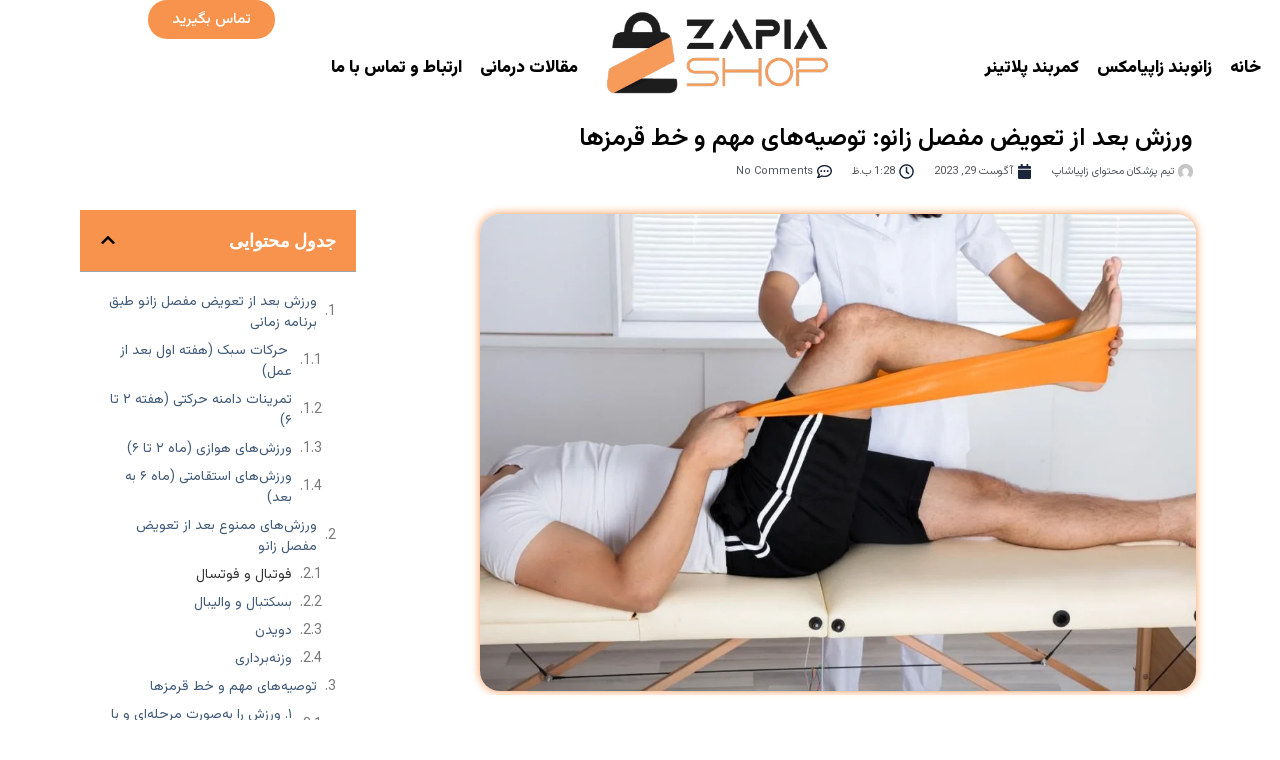

--- FILE ---
content_type: text/html; charset=UTF-8
request_url: https://zapiashop.com/exercise-after-knee-joint-replacement/
body_size: 27746
content:
<!doctype html>
<html dir="rtl" lang="fa-IR">
<head>
	<meta charset="UTF-8">
	<meta name="viewport" content="width=device-width, initial-scale=1">
	<link rel="profile" href="https://gmpg.org/xfn/11">
	<meta name='robots' content='index, follow, max-image-preview:large, max-snippet:-1, max-video-preview:-1' />

	<!-- This site is optimized with the Yoast SEO Premium plugin v26.5 (Yoast SEO v26.5) - https://yoast.com/wordpress/plugins/seo/ -->
	<title>ورزش بعد از تعویض مفصل زانو: توصیه‌های مهم و خط قرمزها - زاپیاشاپ</title>
	<meta name="description" content="ورزش بعد از عمل تعویض مفصل زانو از پمپاژ مچ پا شروع می‌شود و به تمرین‌ عضلات چهارسر می‌رسد.البته زمان‌بندی و رعایت خط قرمزها بسیار مهم است." />
	<link rel="canonical" href="https://zapiashop.com/exercise-after-knee-joint-replacement/" />
	<meta property="og:locale" content="fa_IR" />
	<meta property="og:type" content="article" />
	<meta property="og:title" content="ورزش بعد از تعویض مفصل زانو: توصیه‌های مهم و خط قرمزها" />
	<meta property="og:description" content="ورزش بعد از عمل تعویض مفصل زانو از پمپاژ مچ پا شروع می‌شود و به تمرین‌ عضلات چهارسر می‌رسد.البته زمان‌بندی و رعایت خط قرمزها بسیار مهم است." />
	<meta property="og:url" content="https://zapiashop.com/exercise-after-knee-joint-replacement/" />
	<meta property="og:site_name" content="زاپیاشاپ" />
	<meta property="article:published_time" content="2023-08-29T13:28:19+00:00" />
	<meta property="og:image" content="https://zapiashop.com/wp-content/uploads/2023/08/ezgif-1155b69a7e9576.webp" />
	<meta property="og:image:width" content="1536" />
	<meta property="og:image:height" content="1024" />
	<meta property="og:image:type" content="image/webp" />
	<meta name="author" content="تیم پزشکان محتوای زاپیاشاپ" />
	<meta name="twitter:card" content="summary_large_image" />
	<meta name="twitter:label1" content="نوشته‌شده بدست" />
	<meta name="twitter:data1" content="تیم پزشکان محتوای زاپیاشاپ" />
	<meta name="twitter:label2" content="زمان تقریبی برای خواندن" />
	<meta name="twitter:data2" content="14 دقیقه" />
	<script type="application/ld+json" class="yoast-schema-graph">{"@context":"https://schema.org","@graph":[{"@type":"Article","@id":"https://zapiashop.com/exercise-after-knee-joint-replacement/#article","isPartOf":{"@id":"https://zapiashop.com/exercise-after-knee-joint-replacement/"},"author":{"name":"تیم پزشکان محتوای زاپیاشاپ","@id":"https://zapiashop.com/#/schema/person/709696d98d585bbe077e77f60d14091f"},"headline":"ورزش بعد از تعویض مفصل زانو: توصیه‌های مهم و خط قرمزها","datePublished":"2023-08-29T13:28:19+00:00","mainEntityOfPage":{"@id":"https://zapiashop.com/exercise-after-knee-joint-replacement/"},"wordCount":2,"commentCount":0,"publisher":{"@id":"https://zapiashop.com/#organization"},"image":{"@id":"https://zapiashop.com/exercise-after-knee-joint-replacement/#primaryimage"},"thumbnailUrl":"https://zapiashop.com/wp-content/uploads/2023/08/ezgif-1155b69a7e9576.webp","articleSection":["بیماری ها و درمان های زانو"],"inLanguage":"fa-IR","potentialAction":[{"@type":"CommentAction","name":"Comment","target":["https://zapiashop.com/exercise-after-knee-joint-replacement/#respond"]}]},{"@type":"WebPage","@id":"https://zapiashop.com/exercise-after-knee-joint-replacement/","url":"https://zapiashop.com/exercise-after-knee-joint-replacement/","name":"ورزش بعد از تعویض مفصل زانو: توصیه‌های مهم و خط قرمزها - زاپیاشاپ","isPartOf":{"@id":"https://zapiashop.com/#website"},"primaryImageOfPage":{"@id":"https://zapiashop.com/exercise-after-knee-joint-replacement/#primaryimage"},"image":{"@id":"https://zapiashop.com/exercise-after-knee-joint-replacement/#primaryimage"},"thumbnailUrl":"https://zapiashop.com/wp-content/uploads/2023/08/ezgif-1155b69a7e9576.webp","datePublished":"2023-08-29T13:28:19+00:00","description":"ورزش بعد از عمل تعویض مفصل زانو از پمپاژ مچ پا شروع می‌شود و به تمرین‌ عضلات چهارسر می‌رسد.البته زمان‌بندی و رعایت خط قرمزها بسیار مهم است.","breadcrumb":{"@id":"https://zapiashop.com/exercise-after-knee-joint-replacement/#breadcrumb"},"inLanguage":"fa-IR","potentialAction":[{"@type":"ReadAction","target":["https://zapiashop.com/exercise-after-knee-joint-replacement/"]}]},{"@type":"ImageObject","inLanguage":"fa-IR","@id":"https://zapiashop.com/exercise-after-knee-joint-replacement/#primaryimage","url":"https://zapiashop.com/wp-content/uploads/2023/08/ezgif-1155b69a7e9576.webp","contentUrl":"https://zapiashop.com/wp-content/uploads/2023/08/ezgif-1155b69a7e9576.webp","width":1536,"height":1024},{"@type":"BreadcrumbList","@id":"https://zapiashop.com/exercise-after-knee-joint-replacement/#breadcrumb","itemListElement":[{"@type":"ListItem","position":1,"name":"Home","item":"https://zapiashop.com/"},{"@type":"ListItem","position":2,"name":"Zapiashop Blog","item":"https://zapiashop.com/zapiashop-blog/"},{"@type":"ListItem","position":3,"name":"ورزش بعد از تعویض مفصل زانو: توصیه‌های مهم و خط قرمزها"}]},{"@type":"WebSite","@id":"https://zapiashop.com/#website","url":"https://zapiashop.com/","name":"زاپیاشاپ","description":"","publisher":{"@id":"https://zapiashop.com/#organization"},"potentialAction":[{"@type":"SearchAction","target":{"@type":"EntryPoint","urlTemplate":"https://zapiashop.com/?s={search_term_string}"},"query-input":{"@type":"PropertyValueSpecification","valueRequired":true,"valueName":"search_term_string"}}],"inLanguage":"fa-IR"},{"@type":"Organization","@id":"https://zapiashop.com/#organization","name":"زاپیاشاپ","url":"https://zapiashop.com/","logo":{"@type":"ImageObject","inLanguage":"fa-IR","@id":"https://zapiashop.com/#/schema/logo/image/","url":"https://zapiashop.com/wp-content/uploads/2023/07/logo-1.png","contentUrl":"https://zapiashop.com/wp-content/uploads/2023/07/logo-1.png","width":273,"height":103,"caption":"زاپیاشاپ"},"image":{"@id":"https://zapiashop.com/#/schema/logo/image/"}},{"@type":"Person","@id":"https://zapiashop.com/#/schema/person/709696d98d585bbe077e77f60d14091f","name":"تیم پزشکان محتوای زاپیاشاپ","image":{"@type":"ImageObject","inLanguage":"fa-IR","@id":"https://zapiashop.com/#/schema/person/image/","url":"https://secure.gravatar.com/avatar/d0290cc77ff3c9b08bfd71e56e243ede78218218afe68c6403c7d5a26299c6b3?s=96&d=mm&r=g","contentUrl":"https://secure.gravatar.com/avatar/d0290cc77ff3c9b08bfd71e56e243ede78218218afe68c6403c7d5a26299c6b3?s=96&d=mm&r=g","caption":"تیم پزشکان محتوای زاپیاشاپ"},"url":"https://zapiashop.com/author/booranwpgmail-com/"}]}</script>
	<!-- / Yoast SEO Premium plugin. -->


<link rel="alternate" type="application/rss+xml" title="زاپیاشاپ &raquo; خوراک" href="https://zapiashop.com/feed/" />
<link rel="alternate" type="application/rss+xml" title="زاپیاشاپ &raquo; خوراک دیدگاه‌ها" href="https://zapiashop.com/comments/feed/" />
<link rel="alternate" type="application/rss+xml" title="زاپیاشاپ &raquo; ورزش بعد از تعویض مفصل زانو: توصیه‌های مهم و خط قرمزها خوراک دیدگاه‌ها" href="https://zapiashop.com/exercise-after-knee-joint-replacement/feed/" />
<link rel="alternate" title="oEmbed (JSON)" type="application/json+oembed" href="https://zapiashop.com/wp-json/oembed/1.0/embed?url=https%3A%2F%2Fzapiashop.com%2Fexercise-after-knee-joint-replacement%2F" />
<link rel="alternate" title="oEmbed (XML)" type="text/xml+oembed" href="https://zapiashop.com/wp-json/oembed/1.0/embed?url=https%3A%2F%2Fzapiashop.com%2Fexercise-after-knee-joint-replacement%2F&#038;format=xml" />
<style id='wp-img-auto-sizes-contain-inline-css'>
img:is([sizes=auto i],[sizes^="auto," i]){contain-intrinsic-size:3000px 1500px}
/*# sourceURL=wp-img-auto-sizes-contain-inline-css */
</style>
<style id='wp-emoji-styles-inline-css'>

	img.wp-smiley, img.emoji {
		display: inline !important;
		border: none !important;
		box-shadow: none !important;
		height: 1em !important;
		width: 1em !important;
		margin: 0 0.07em !important;
		vertical-align: -0.1em !important;
		background: none !important;
		padding: 0 !important;
	}
/*# sourceURL=wp-emoji-styles-inline-css */
</style>
<link rel='stylesheet' id='wp-block-library-rtl-css' href='https://zapiashop.com/wp-includes/css/dist/block-library/style-rtl.min.css?ver=6.9' media='all' />
<style id='global-styles-inline-css'>
:root{--wp--preset--aspect-ratio--square: 1;--wp--preset--aspect-ratio--4-3: 4/3;--wp--preset--aspect-ratio--3-4: 3/4;--wp--preset--aspect-ratio--3-2: 3/2;--wp--preset--aspect-ratio--2-3: 2/3;--wp--preset--aspect-ratio--16-9: 16/9;--wp--preset--aspect-ratio--9-16: 9/16;--wp--preset--color--black: #000000;--wp--preset--color--cyan-bluish-gray: #abb8c3;--wp--preset--color--white: #ffffff;--wp--preset--color--pale-pink: #f78da7;--wp--preset--color--vivid-red: #cf2e2e;--wp--preset--color--luminous-vivid-orange: #ff6900;--wp--preset--color--luminous-vivid-amber: #fcb900;--wp--preset--color--light-green-cyan: #7bdcb5;--wp--preset--color--vivid-green-cyan: #00d084;--wp--preset--color--pale-cyan-blue: #8ed1fc;--wp--preset--color--vivid-cyan-blue: #0693e3;--wp--preset--color--vivid-purple: #9b51e0;--wp--preset--gradient--vivid-cyan-blue-to-vivid-purple: linear-gradient(135deg,rgb(6,147,227) 0%,rgb(155,81,224) 100%);--wp--preset--gradient--light-green-cyan-to-vivid-green-cyan: linear-gradient(135deg,rgb(122,220,180) 0%,rgb(0,208,130) 100%);--wp--preset--gradient--luminous-vivid-amber-to-luminous-vivid-orange: linear-gradient(135deg,rgb(252,185,0) 0%,rgb(255,105,0) 100%);--wp--preset--gradient--luminous-vivid-orange-to-vivid-red: linear-gradient(135deg,rgb(255,105,0) 0%,rgb(207,46,46) 100%);--wp--preset--gradient--very-light-gray-to-cyan-bluish-gray: linear-gradient(135deg,rgb(238,238,238) 0%,rgb(169,184,195) 100%);--wp--preset--gradient--cool-to-warm-spectrum: linear-gradient(135deg,rgb(74,234,220) 0%,rgb(151,120,209) 20%,rgb(207,42,186) 40%,rgb(238,44,130) 60%,rgb(251,105,98) 80%,rgb(254,248,76) 100%);--wp--preset--gradient--blush-light-purple: linear-gradient(135deg,rgb(255,206,236) 0%,rgb(152,150,240) 100%);--wp--preset--gradient--blush-bordeaux: linear-gradient(135deg,rgb(254,205,165) 0%,rgb(254,45,45) 50%,rgb(107,0,62) 100%);--wp--preset--gradient--luminous-dusk: linear-gradient(135deg,rgb(255,203,112) 0%,rgb(199,81,192) 50%,rgb(65,88,208) 100%);--wp--preset--gradient--pale-ocean: linear-gradient(135deg,rgb(255,245,203) 0%,rgb(182,227,212) 50%,rgb(51,167,181) 100%);--wp--preset--gradient--electric-grass: linear-gradient(135deg,rgb(202,248,128) 0%,rgb(113,206,126) 100%);--wp--preset--gradient--midnight: linear-gradient(135deg,rgb(2,3,129) 0%,rgb(40,116,252) 100%);--wp--preset--font-size--small: 13px;--wp--preset--font-size--medium: 20px;--wp--preset--font-size--large: 36px;--wp--preset--font-size--x-large: 42px;--wp--preset--spacing--20: 0.44rem;--wp--preset--spacing--30: 0.67rem;--wp--preset--spacing--40: 1rem;--wp--preset--spacing--50: 1.5rem;--wp--preset--spacing--60: 2.25rem;--wp--preset--spacing--70: 3.38rem;--wp--preset--spacing--80: 5.06rem;--wp--preset--shadow--natural: 6px 6px 9px rgba(0, 0, 0, 0.2);--wp--preset--shadow--deep: 12px 12px 50px rgba(0, 0, 0, 0.4);--wp--preset--shadow--sharp: 6px 6px 0px rgba(0, 0, 0, 0.2);--wp--preset--shadow--outlined: 6px 6px 0px -3px rgb(255, 255, 255), 6px 6px rgb(0, 0, 0);--wp--preset--shadow--crisp: 6px 6px 0px rgb(0, 0, 0);}:root { --wp--style--global--content-size: 800px;--wp--style--global--wide-size: 1200px; }:where(body) { margin: 0; }.wp-site-blocks > .alignleft { float: left; margin-right: 2em; }.wp-site-blocks > .alignright { float: right; margin-left: 2em; }.wp-site-blocks > .aligncenter { justify-content: center; margin-left: auto; margin-right: auto; }:where(.wp-site-blocks) > * { margin-block-start: 24px; margin-block-end: 0; }:where(.wp-site-blocks) > :first-child { margin-block-start: 0; }:where(.wp-site-blocks) > :last-child { margin-block-end: 0; }:root { --wp--style--block-gap: 24px; }:root :where(.is-layout-flow) > :first-child{margin-block-start: 0;}:root :where(.is-layout-flow) > :last-child{margin-block-end: 0;}:root :where(.is-layout-flow) > *{margin-block-start: 24px;margin-block-end: 0;}:root :where(.is-layout-constrained) > :first-child{margin-block-start: 0;}:root :where(.is-layout-constrained) > :last-child{margin-block-end: 0;}:root :where(.is-layout-constrained) > *{margin-block-start: 24px;margin-block-end: 0;}:root :where(.is-layout-flex){gap: 24px;}:root :where(.is-layout-grid){gap: 24px;}.is-layout-flow > .alignleft{float: left;margin-inline-start: 0;margin-inline-end: 2em;}.is-layout-flow > .alignright{float: right;margin-inline-start: 2em;margin-inline-end: 0;}.is-layout-flow > .aligncenter{margin-left: auto !important;margin-right: auto !important;}.is-layout-constrained > .alignleft{float: left;margin-inline-start: 0;margin-inline-end: 2em;}.is-layout-constrained > .alignright{float: right;margin-inline-start: 2em;margin-inline-end: 0;}.is-layout-constrained > .aligncenter{margin-left: auto !important;margin-right: auto !important;}.is-layout-constrained > :where(:not(.alignleft):not(.alignright):not(.alignfull)){max-width: var(--wp--style--global--content-size);margin-left: auto !important;margin-right: auto !important;}.is-layout-constrained > .alignwide{max-width: var(--wp--style--global--wide-size);}body .is-layout-flex{display: flex;}.is-layout-flex{flex-wrap: wrap;align-items: center;}.is-layout-flex > :is(*, div){margin: 0;}body .is-layout-grid{display: grid;}.is-layout-grid > :is(*, div){margin: 0;}body{padding-top: 0px;padding-right: 0px;padding-bottom: 0px;padding-left: 0px;}a:where(:not(.wp-element-button)){text-decoration: underline;}:root :where(.wp-element-button, .wp-block-button__link){background-color: #32373c;border-width: 0;color: #fff;font-family: inherit;font-size: inherit;font-style: inherit;font-weight: inherit;letter-spacing: inherit;line-height: inherit;padding-top: calc(0.667em + 2px);padding-right: calc(1.333em + 2px);padding-bottom: calc(0.667em + 2px);padding-left: calc(1.333em + 2px);text-decoration: none;text-transform: inherit;}.has-black-color{color: var(--wp--preset--color--black) !important;}.has-cyan-bluish-gray-color{color: var(--wp--preset--color--cyan-bluish-gray) !important;}.has-white-color{color: var(--wp--preset--color--white) !important;}.has-pale-pink-color{color: var(--wp--preset--color--pale-pink) !important;}.has-vivid-red-color{color: var(--wp--preset--color--vivid-red) !important;}.has-luminous-vivid-orange-color{color: var(--wp--preset--color--luminous-vivid-orange) !important;}.has-luminous-vivid-amber-color{color: var(--wp--preset--color--luminous-vivid-amber) !important;}.has-light-green-cyan-color{color: var(--wp--preset--color--light-green-cyan) !important;}.has-vivid-green-cyan-color{color: var(--wp--preset--color--vivid-green-cyan) !important;}.has-pale-cyan-blue-color{color: var(--wp--preset--color--pale-cyan-blue) !important;}.has-vivid-cyan-blue-color{color: var(--wp--preset--color--vivid-cyan-blue) !important;}.has-vivid-purple-color{color: var(--wp--preset--color--vivid-purple) !important;}.has-black-background-color{background-color: var(--wp--preset--color--black) !important;}.has-cyan-bluish-gray-background-color{background-color: var(--wp--preset--color--cyan-bluish-gray) !important;}.has-white-background-color{background-color: var(--wp--preset--color--white) !important;}.has-pale-pink-background-color{background-color: var(--wp--preset--color--pale-pink) !important;}.has-vivid-red-background-color{background-color: var(--wp--preset--color--vivid-red) !important;}.has-luminous-vivid-orange-background-color{background-color: var(--wp--preset--color--luminous-vivid-orange) !important;}.has-luminous-vivid-amber-background-color{background-color: var(--wp--preset--color--luminous-vivid-amber) !important;}.has-light-green-cyan-background-color{background-color: var(--wp--preset--color--light-green-cyan) !important;}.has-vivid-green-cyan-background-color{background-color: var(--wp--preset--color--vivid-green-cyan) !important;}.has-pale-cyan-blue-background-color{background-color: var(--wp--preset--color--pale-cyan-blue) !important;}.has-vivid-cyan-blue-background-color{background-color: var(--wp--preset--color--vivid-cyan-blue) !important;}.has-vivid-purple-background-color{background-color: var(--wp--preset--color--vivid-purple) !important;}.has-black-border-color{border-color: var(--wp--preset--color--black) !important;}.has-cyan-bluish-gray-border-color{border-color: var(--wp--preset--color--cyan-bluish-gray) !important;}.has-white-border-color{border-color: var(--wp--preset--color--white) !important;}.has-pale-pink-border-color{border-color: var(--wp--preset--color--pale-pink) !important;}.has-vivid-red-border-color{border-color: var(--wp--preset--color--vivid-red) !important;}.has-luminous-vivid-orange-border-color{border-color: var(--wp--preset--color--luminous-vivid-orange) !important;}.has-luminous-vivid-amber-border-color{border-color: var(--wp--preset--color--luminous-vivid-amber) !important;}.has-light-green-cyan-border-color{border-color: var(--wp--preset--color--light-green-cyan) !important;}.has-vivid-green-cyan-border-color{border-color: var(--wp--preset--color--vivid-green-cyan) !important;}.has-pale-cyan-blue-border-color{border-color: var(--wp--preset--color--pale-cyan-blue) !important;}.has-vivid-cyan-blue-border-color{border-color: var(--wp--preset--color--vivid-cyan-blue) !important;}.has-vivid-purple-border-color{border-color: var(--wp--preset--color--vivid-purple) !important;}.has-vivid-cyan-blue-to-vivid-purple-gradient-background{background: var(--wp--preset--gradient--vivid-cyan-blue-to-vivid-purple) !important;}.has-light-green-cyan-to-vivid-green-cyan-gradient-background{background: var(--wp--preset--gradient--light-green-cyan-to-vivid-green-cyan) !important;}.has-luminous-vivid-amber-to-luminous-vivid-orange-gradient-background{background: var(--wp--preset--gradient--luminous-vivid-amber-to-luminous-vivid-orange) !important;}.has-luminous-vivid-orange-to-vivid-red-gradient-background{background: var(--wp--preset--gradient--luminous-vivid-orange-to-vivid-red) !important;}.has-very-light-gray-to-cyan-bluish-gray-gradient-background{background: var(--wp--preset--gradient--very-light-gray-to-cyan-bluish-gray) !important;}.has-cool-to-warm-spectrum-gradient-background{background: var(--wp--preset--gradient--cool-to-warm-spectrum) !important;}.has-blush-light-purple-gradient-background{background: var(--wp--preset--gradient--blush-light-purple) !important;}.has-blush-bordeaux-gradient-background{background: var(--wp--preset--gradient--blush-bordeaux) !important;}.has-luminous-dusk-gradient-background{background: var(--wp--preset--gradient--luminous-dusk) !important;}.has-pale-ocean-gradient-background{background: var(--wp--preset--gradient--pale-ocean) !important;}.has-electric-grass-gradient-background{background: var(--wp--preset--gradient--electric-grass) !important;}.has-midnight-gradient-background{background: var(--wp--preset--gradient--midnight) !important;}.has-small-font-size{font-size: var(--wp--preset--font-size--small) !important;}.has-medium-font-size{font-size: var(--wp--preset--font-size--medium) !important;}.has-large-font-size{font-size: var(--wp--preset--font-size--large) !important;}.has-x-large-font-size{font-size: var(--wp--preset--font-size--x-large) !important;}
:root :where(.wp-block-pullquote){font-size: 1.5em;line-height: 1.6;}
/*# sourceURL=global-styles-inline-css */
</style>
<link rel='stylesheet' id='woocommerce-layout-rtl-css' href='https://zapiashop.com/wp-content/plugins/woocommerce/assets/css/woocommerce-layout-rtl.css?ver=10.3.6' media='all' />
<link rel='stylesheet' id='woocommerce-smallscreen-rtl-css' href='https://zapiashop.com/wp-content/plugins/woocommerce/assets/css/woocommerce-smallscreen-rtl.css?ver=10.3.6' media='only screen and (max-width: 768px)' />
<link rel='stylesheet' id='woocommerce-general-rtl-css' href='https://zapiashop.com/wp-content/plugins/woocommerce/assets/css/woocommerce-rtl.css?ver=10.3.6' media='all' />
<style id='woocommerce-inline-inline-css'>
.woocommerce form .form-row .required { visibility: visible; }
/*# sourceURL=woocommerce-inline-inline-css */
</style>
<link rel='stylesheet' id='brands-styles-css' href='https://zapiashop.com/wp-content/plugins/woocommerce/assets/css/brands.css?ver=10.3.6' media='all' />
<link rel='stylesheet' id='hello-elementor-css' href='https://zapiashop.com/wp-content/themes/hello-elementor/assets/css/reset.css?ver=3.4.5' media='all' />
<link rel='stylesheet' id='hello-elementor-theme-style-css' href='https://zapiashop.com/wp-content/themes/hello-elementor/assets/css/theme.css?ver=3.4.5' media='all' />
<link rel='stylesheet' id='hello-elementor-header-footer-css' href='https://zapiashop.com/wp-content/themes/hello-elementor/assets/css/header-footer.css?ver=3.4.5' media='all' />
<link rel='stylesheet' id='elementor-frontend-css' href='https://zapiashop.com/wp-content/plugins/elementor/assets/css/frontend-rtl.min.css?ver=3.33.4' media='all' />
<link rel='stylesheet' id='elementor-post-22333-css' href='https://zapiashop.com/wp-content/uploads/elementor/css/post-22333.css?ver=1765691595' media='all' />
<link rel='stylesheet' id='widget-nav-menu-css' href='https://zapiashop.com/wp-content/plugins/elementor-pro/assets/css/widget-nav-menu-rtl.min.css?ver=3.33.2' media='all' />
<link rel='stylesheet' id='widget-image-css' href='https://zapiashop.com/wp-content/plugins/elementor/assets/css/widget-image-rtl.min.css?ver=3.33.4' media='all' />
<link rel='stylesheet' id='widget-heading-css' href='https://zapiashop.com/wp-content/plugins/elementor/assets/css/widget-heading-rtl.min.css?ver=3.33.4' media='all' />
<link rel='stylesheet' id='widget-spacer-css' href='https://zapiashop.com/wp-content/plugins/elementor/assets/css/widget-spacer-rtl.min.css?ver=3.33.4' media='all' />
<link rel='stylesheet' id='widget-post-info-css' href='https://zapiashop.com/wp-content/plugins/elementor-pro/assets/css/widget-post-info-rtl.min.css?ver=3.33.2' media='all' />
<link rel='stylesheet' id='widget-icon-list-css' href='https://zapiashop.com/wp-content/plugins/elementor/assets/css/widget-icon-list-rtl.min.css?ver=3.33.4' media='all' />
<link rel='stylesheet' id='widget-image-box-css' href='https://zapiashop.com/wp-content/plugins/elementor/assets/css/widget-image-box-rtl.min.css?ver=3.33.4' media='all' />
<link rel='stylesheet' id='widget-rating-css' href='https://zapiashop.com/wp-content/plugins/elementor/assets/css/widget-rating-rtl.min.css?ver=3.33.4' media='all' />
<link rel='stylesheet' id='widget-table-of-contents-css' href='https://zapiashop.com/wp-content/plugins/elementor-pro/assets/css/widget-table-of-contents-rtl.min.css?ver=3.33.2' media='all' />
<link rel='stylesheet' id='widget-posts-css' href='https://zapiashop.com/wp-content/plugins/elementor-pro/assets/css/widget-posts-rtl.min.css?ver=3.33.2' media='all' />
<link rel='stylesheet' id='widget-progress-tracker-css' href='https://zapiashop.com/wp-content/plugins/elementor-pro/assets/css/widget-progress-tracker-rtl.min.css?ver=3.33.2' media='all' />
<link rel='stylesheet' id='elementor-post-22612-css' href='https://zapiashop.com/wp-content/uploads/elementor/css/post-22612.css?ver=1765691595' media='all' />
<link rel='stylesheet' id='elementor-post-22616-css' href='https://zapiashop.com/wp-content/uploads/elementor/css/post-22616.css?ver=1765691595' media='all' />
<link rel='stylesheet' id='elementor-post-22527-css' href='https://zapiashop.com/wp-content/uploads/elementor/css/post-22527.css?ver=1765691605' media='all' />
<link rel='stylesheet' id='elementor-gf-vazirmatn-css' href='https://fonts.googleapis.com/css?family=Vazirmatn:100,100italic,200,200italic,300,300italic,400,400italic,500,500italic,600,600italic,700,700italic,800,800italic,900,900italic&#038;display=swap' media='all' />
<link rel='stylesheet' id='elementor-gf-roboto-css' href='https://fonts.googleapis.com/css?family=Roboto:100,100italic,200,200italic,300,300italic,400,400italic,500,500italic,600,600italic,700,700italic,800,800italic,900,900italic&#038;display=swap' media='all' />
<script src="https://zapiashop.com/wp-includes/js/jquery/jquery.min.js?ver=3.7.1" id="jquery-core-js"></script>
<script src="https://zapiashop.com/wp-includes/js/jquery/jquery-migrate.min.js?ver=3.4.1" id="jquery-migrate-js"></script>
<script src="https://zapiashop.com/wp-content/plugins/woocommerce/assets/js/jquery-blockui/jquery.blockUI.min.js?ver=2.7.0-wc.10.3.6" id="wc-jquery-blockui-js" defer data-wp-strategy="defer"></script>
<script id="wc-add-to-cart-js-extra">
var wc_add_to_cart_params = {"ajax_url":"/wp-admin/admin-ajax.php","wc_ajax_url":"/?wc-ajax=%%endpoint%%","i18n_view_cart":"\u0645\u0634\u0627\u0647\u062f\u0647 \u0633\u0628\u062f \u062e\u0631\u06cc\u062f","cart_url":"https://zapiashop.com/cart/","is_cart":"","cart_redirect_after_add":"no"};
//# sourceURL=wc-add-to-cart-js-extra
</script>
<script src="https://zapiashop.com/wp-content/plugins/woocommerce/assets/js/frontend/add-to-cart.min.js?ver=10.3.6" id="wc-add-to-cart-js" defer data-wp-strategy="defer"></script>
<script src="https://zapiashop.com/wp-content/plugins/woocommerce/assets/js/js-cookie/js.cookie.min.js?ver=2.1.4-wc.10.3.6" id="wc-js-cookie-js" defer data-wp-strategy="defer"></script>
<script id="woocommerce-js-extra">
var woocommerce_params = {"ajax_url":"/wp-admin/admin-ajax.php","wc_ajax_url":"/?wc-ajax=%%endpoint%%","i18n_password_show":"\u0646\u0645\u0627\u06cc\u0634 \u0631\u0645\u0632 \u0639\u0628\u0648\u0631","i18n_password_hide":"\u0645\u062e\u0641\u06cc\u200c\u0633\u0627\u0632\u06cc \u0631\u0645\u0632 \u0639\u0628\u0648\u0631"};
//# sourceURL=woocommerce-js-extra
</script>
<script src="https://zapiashop.com/wp-content/plugins/woocommerce/assets/js/frontend/woocommerce.min.js?ver=10.3.6" id="woocommerce-js" defer data-wp-strategy="defer"></script>
<link rel="https://api.w.org/" href="https://zapiashop.com/wp-json/" /><link rel="alternate" title="JSON" type="application/json" href="https://zapiashop.com/wp-json/wp/v2/posts/17940" /><link rel="EditURI" type="application/rsd+xml" title="RSD" href="https://zapiashop.com/xmlrpc.php?rsd" />
<meta name="generator" content="WordPress 6.9" />
<meta name="generator" content="WooCommerce 10.3.6" />
<link rel='shortlink' href='https://zapiashop.com/?p=17940' />
	<noscript><style>.woocommerce-product-gallery{ opacity: 1 !important; }</style></noscript>
	<meta name="generator" content="Elementor 3.33.4; features: e_font_icon_svg, additional_custom_breakpoints; settings: css_print_method-external, google_font-enabled, font_display-swap">
			<style>
				.e-con.e-parent:nth-of-type(n+4):not(.e-lazyloaded):not(.e-no-lazyload),
				.e-con.e-parent:nth-of-type(n+4):not(.e-lazyloaded):not(.e-no-lazyload) * {
					background-image: none !important;
				}
				@media screen and (max-height: 1024px) {
					.e-con.e-parent:nth-of-type(n+3):not(.e-lazyloaded):not(.e-no-lazyload),
					.e-con.e-parent:nth-of-type(n+3):not(.e-lazyloaded):not(.e-no-lazyload) * {
						background-image: none !important;
					}
				}
				@media screen and (max-height: 640px) {
					.e-con.e-parent:nth-of-type(n+2):not(.e-lazyloaded):not(.e-no-lazyload),
					.e-con.e-parent:nth-of-type(n+2):not(.e-lazyloaded):not(.e-no-lazyload) * {
						background-image: none !important;
					}
				}
			</style>
			<link rel="icon" href="https://zapiashop.com/wp-content/uploads/2023/07/logo-1-100x100.png" sizes="32x32" />
<link rel="icon" href="https://zapiashop.com/wp-content/uploads/2023/07/logo-1.png" sizes="192x192" />
<link rel="apple-touch-icon" href="https://zapiashop.com/wp-content/uploads/2023/07/logo-1.png" />
<meta name="msapplication-TileImage" content="https://zapiashop.com/wp-content/uploads/2023/07/logo-1.png" />
</head>
<body class="rtl wp-singular post-template-default single single-post postid-17940 single-format-standard wp-custom-logo wp-embed-responsive wp-theme-hello-elementor theme-hello-elementor woocommerce-no-js hello-elementor-default elementor-default elementor-kit-22333 elementor-page-22527">


<a class="skip-link screen-reader-text" href="#content">پرش به محتوا</a>

		<header data-elementor-type="header" data-elementor-id="22612" class="elementor elementor-22612 elementor-location-header" data-elementor-post-type="elementor_library">
			<div class="elementor-element elementor-element-a2ce37b e-flex e-con-boxed e-con e-parent" data-id="a2ce37b" data-element_type="container" data-settings="{&quot;background_background&quot;:&quot;classic&quot;}">
					<div class="e-con-inner">
		<div class="elementor-element elementor-element-fcc8987 e-con-full e-flex e-con e-child" data-id="fcc8987" data-element_type="container">
				<div class="elementor-element elementor-element-0d40eae elementor-nav-menu__align-start elementor-widget__width-initial elementor-nav-menu--stretch elementor-nav-menu--dropdown-tablet elementor-nav-menu__text-align-aside elementor-nav-menu--toggle elementor-nav-menu--burger elementor-widget elementor-widget-nav-menu" data-id="0d40eae" data-element_type="widget" data-settings="{&quot;full_width&quot;:&quot;stretch&quot;,&quot;layout&quot;:&quot;horizontal&quot;,&quot;submenu_icon&quot;:{&quot;value&quot;:&quot;&lt;svg aria-hidden=\&quot;true\&quot; class=\&quot;e-font-icon-svg e-fas-caret-down\&quot; viewBox=\&quot;0 0 320 512\&quot; xmlns=\&quot;http:\/\/www.w3.org\/2000\/svg\&quot;&gt;&lt;path d=\&quot;M31.3 192h257.3c17.8 0 26.7 21.5 14.1 34.1L174.1 354.8c-7.8 7.8-20.5 7.8-28.3 0L17.2 226.1C4.6 213.5 13.5 192 31.3 192z\&quot;&gt;&lt;\/path&gt;&lt;\/svg&gt;&quot;,&quot;library&quot;:&quot;fa-solid&quot;},&quot;toggle&quot;:&quot;burger&quot;}" data-widget_type="nav-menu.default">
								<nav aria-label="فهرست" class="elementor-nav-menu--main elementor-nav-menu__container elementor-nav-menu--layout-horizontal e--pointer-none">
				<ul id="menu-1-0d40eae" class="elementor-nav-menu"><li class="menu-item menu-item-type-custom menu-item-object-custom menu-item-home menu-item-22652"><a href="https://zapiashop.com/" class="elementor-item">خانه</a></li>
<li class="menu-item menu-item-type-custom menu-item-object-custom menu-item-22654"><a href="https://zapiashop.com/product/zapiamax-knee-brace/" class="elementor-item">زانوبند زاپیامکس</a></li>
<li class="menu-item menu-item-type-custom menu-item-object-custom menu-item-22655"><a href="https://zapiashop.com/product/platiner-belt/" class="elementor-item">کمربند پلاتینر</a></li>
</ul>			</nav>
					<div class="elementor-menu-toggle" role="button" tabindex="0" aria-label="Menu Toggle" aria-expanded="false">
			<svg aria-hidden="true" role="presentation" class="elementor-menu-toggle__icon--open e-font-icon-svg e-eicon-menu-bar" viewBox="0 0 1000 1000" xmlns="http://www.w3.org/2000/svg"><path d="M104 333H896C929 333 958 304 958 271S929 208 896 208H104C71 208 42 237 42 271S71 333 104 333ZM104 583H896C929 583 958 554 958 521S929 458 896 458H104C71 458 42 487 42 521S71 583 104 583ZM104 833H896C929 833 958 804 958 771S929 708 896 708H104C71 708 42 737 42 771S71 833 104 833Z"></path></svg><svg aria-hidden="true" role="presentation" class="elementor-menu-toggle__icon--close e-font-icon-svg e-eicon-close" viewBox="0 0 1000 1000" xmlns="http://www.w3.org/2000/svg"><path d="M742 167L500 408 258 167C246 154 233 150 217 150 196 150 179 158 167 167 154 179 150 196 150 212 150 229 154 242 171 254L408 500 167 742C138 771 138 800 167 829 196 858 225 858 254 829L496 587 738 829C750 842 767 846 783 846 800 846 817 842 829 829 842 817 846 804 846 783 846 767 842 750 829 737L588 500 833 258C863 229 863 200 833 171 804 137 775 137 742 167Z"></path></svg>		</div>
					<nav class="elementor-nav-menu--dropdown elementor-nav-menu__container" aria-hidden="true">
				<ul id="menu-2-0d40eae" class="elementor-nav-menu"><li class="menu-item menu-item-type-custom menu-item-object-custom menu-item-home menu-item-22652"><a href="https://zapiashop.com/" class="elementor-item" tabindex="-1">خانه</a></li>
<li class="menu-item menu-item-type-custom menu-item-object-custom menu-item-22654"><a href="https://zapiashop.com/product/zapiamax-knee-brace/" class="elementor-item" tabindex="-1">زانوبند زاپیامکس</a></li>
<li class="menu-item menu-item-type-custom menu-item-object-custom menu-item-22655"><a href="https://zapiashop.com/product/platiner-belt/" class="elementor-item" tabindex="-1">کمربند پلاتینر</a></li>
</ul>			</nav>
						</div>
				</div>
		<div class="elementor-element elementor-element-3262256 e-con-full e-flex e-con e-child" data-id="3262256" data-element_type="container">
				<div class="elementor-element elementor-element-dbf3503 elementor-widget elementor-widget-image" data-id="dbf3503" data-element_type="widget" data-widget_type="image.default">
															<img loading="lazy" width="700" height="265" src="https://zapiashop.com/wp-content/uploads/2025/12/logo-zapiashop-copy-1.png" class="attachment-large size-large wp-image-22893" alt="" srcset="https://zapiashop.com/wp-content/uploads/2025/12/logo-zapiashop-copy-1.png 700w, https://zapiashop.com/wp-content/uploads/2025/12/logo-zapiashop-copy-1-300x114.png 300w, https://zapiashop.com/wp-content/uploads/2025/12/logo-zapiashop-copy-1-600x227.png 600w" sizes="(max-width: 700px) 100vw, 700px" />															</div>
				</div>
		<div class="elementor-element elementor-element-427a465 e-con-full e-flex e-con e-child" data-id="427a465" data-element_type="container">
				<div class="elementor-element elementor-element-dd990bd elementor-nav-menu__align-start elementor-widget__width-initial elementor-nav-menu--stretch elementor-nav-menu--dropdown-tablet elementor-nav-menu__text-align-aside elementor-nav-menu--toggle elementor-nav-menu--burger elementor-widget elementor-widget-nav-menu" data-id="dd990bd" data-element_type="widget" data-settings="{&quot;full_width&quot;:&quot;stretch&quot;,&quot;layout&quot;:&quot;horizontal&quot;,&quot;submenu_icon&quot;:{&quot;value&quot;:&quot;&lt;svg aria-hidden=\&quot;true\&quot; class=\&quot;e-font-icon-svg e-fas-caret-down\&quot; viewBox=\&quot;0 0 320 512\&quot; xmlns=\&quot;http:\/\/www.w3.org\/2000\/svg\&quot;&gt;&lt;path d=\&quot;M31.3 192h257.3c17.8 0 26.7 21.5 14.1 34.1L174.1 354.8c-7.8 7.8-20.5 7.8-28.3 0L17.2 226.1C4.6 213.5 13.5 192 31.3 192z\&quot;&gt;&lt;\/path&gt;&lt;\/svg&gt;&quot;,&quot;library&quot;:&quot;fa-solid&quot;},&quot;toggle&quot;:&quot;burger&quot;}" data-widget_type="nav-menu.default">
								<nav aria-label="فهرست" class="elementor-nav-menu--main elementor-nav-menu__container elementor-nav-menu--layout-horizontal e--pointer-none">
				<ul id="menu-1-dd990bd" class="elementor-nav-menu"><li class="menu-item menu-item-type-custom menu-item-object-custom menu-item-22656"><a href="https://zapiashop.com/zapiashop-blog/" class="elementor-item">مقالات درمانی</a></li>
<li class="menu-item menu-item-type-custom menu-item-object-custom menu-item-22657"><a href="tel:02192005183" class="elementor-item">ارتباط و تماس با ما</a></li>
</ul>			</nav>
					<div class="elementor-menu-toggle" role="button" tabindex="0" aria-label="Menu Toggle" aria-expanded="false">
			<svg aria-hidden="true" role="presentation" class="elementor-menu-toggle__icon--open e-font-icon-svg e-eicon-menu-bar" viewBox="0 0 1000 1000" xmlns="http://www.w3.org/2000/svg"><path d="M104 333H896C929 333 958 304 958 271S929 208 896 208H104C71 208 42 237 42 271S71 333 104 333ZM104 583H896C929 583 958 554 958 521S929 458 896 458H104C71 458 42 487 42 521S71 583 104 583ZM104 833H896C929 833 958 804 958 771S929 708 896 708H104C71 708 42 737 42 771S71 833 104 833Z"></path></svg><svg aria-hidden="true" role="presentation" class="elementor-menu-toggle__icon--close e-font-icon-svg e-eicon-close" viewBox="0 0 1000 1000" xmlns="http://www.w3.org/2000/svg"><path d="M742 167L500 408 258 167C246 154 233 150 217 150 196 150 179 158 167 167 154 179 150 196 150 212 150 229 154 242 171 254L408 500 167 742C138 771 138 800 167 829 196 858 225 858 254 829L496 587 738 829C750 842 767 846 783 846 800 846 817 842 829 829 842 817 846 804 846 783 846 767 842 750 829 737L588 500 833 258C863 229 863 200 833 171 804 137 775 137 742 167Z"></path></svg>		</div>
					<nav class="elementor-nav-menu--dropdown elementor-nav-menu__container" aria-hidden="true">
				<ul id="menu-2-dd990bd" class="elementor-nav-menu"><li class="menu-item menu-item-type-custom menu-item-object-custom menu-item-22656"><a href="https://zapiashop.com/zapiashop-blog/" class="elementor-item" tabindex="-1">مقالات درمانی</a></li>
<li class="menu-item menu-item-type-custom menu-item-object-custom menu-item-22657"><a href="tel:02192005183" class="elementor-item" tabindex="-1">ارتباط و تماس با ما</a></li>
</ul>			</nav>
						</div>
				</div>
		<div class="elementor-element elementor-element-55e3e14 e-con-full e-flex e-con e-child" data-id="55e3e14" data-element_type="container">
				<div class="elementor-element elementor-element-6481dc5 elementor-hidden-tablet elementor-hidden-mobile elementor-widget elementor-widget-button" data-id="6481dc5" data-element_type="widget" data-widget_type="button.default">
										<a class="elementor-button elementor-button-link elementor-size-sm" href="tel:02192005183">
						<span class="elementor-button-content-wrapper">
									<span class="elementor-button-text">تماس بگیرید</span>
					</span>
					</a>
								</div>
				</div>
					</div>
				</div>
				</header>
				<div data-elementor-type="single-post" data-elementor-id="22527" class="elementor elementor-22527 elementor-location-single post-17940 post type-post status-publish format-standard has-post-thumbnail hentry category-knee-pain-and-knee-diseases" data-elementor-post-type="elementor_library">
			<div class="elementor-element elementor-element-408067f9 e-flex e-con-boxed e-con e-parent" data-id="408067f9" data-element_type="container" data-settings="{&quot;background_background&quot;:&quot;classic&quot;}">
					<div class="e-con-inner">
				<div class="elementor-element elementor-element-6e7a86f elementor-widget elementor-widget-spacer" data-id="6e7a86f" data-element_type="widget" data-widget_type="spacer.default">
							<div class="elementor-spacer">
			<div class="elementor-spacer-inner"></div>
		</div>
						</div>
				<div class="elementor-element elementor-element-595ecc02 elementor-widget elementor-widget-theme-post-title elementor-page-title elementor-widget-heading" data-id="595ecc02" data-element_type="widget" data-widget_type="theme-post-title.default">
					<h1 class="elementor-heading-title elementor-size-default">ورزش بعد از تعویض مفصل زانو: توصیه‌های مهم و خط قرمزها</h1>				</div>
				<div class="elementor-element elementor-element-269124d4 elementor-align-right elementor-widget elementor-widget-post-info" data-id="269124d4" data-element_type="widget" data-widget_type="post-info.default">
							<ul class="elementor-inline-items elementor-icon-list-items elementor-post-info">
								<li class="elementor-icon-list-item elementor-repeater-item-69e9c4e elementor-inline-item" itemprop="author">
						<a href="https://zapiashop.com/author/booranwpgmail-com/">
											<span class="elementor-icon-list-icon">
								<img class="elementor-avatar" src="https://secure.gravatar.com/avatar/d0290cc77ff3c9b08bfd71e56e243ede78218218afe68c6403c7d5a26299c6b3?s=96&amp;d=mm&amp;r=g" alt="Picture of تیم پزشکان محتوای زاپیاشاپ" loading="lazy">
							</span>
									<span class="elementor-icon-list-text elementor-post-info__item elementor-post-info__item--type-author">
										تیم پزشکان محتوای زاپیاشاپ					</span>
									</a>
				</li>
				<li class="elementor-icon-list-item elementor-repeater-item-0c95314 elementor-inline-item" itemprop="datePublished">
										<span class="elementor-icon-list-icon">
								<svg aria-hidden="true" class="e-font-icon-svg e-fas-calendar" viewBox="0 0 448 512" xmlns="http://www.w3.org/2000/svg"><path d="M12 192h424c6.6 0 12 5.4 12 12v260c0 26.5-21.5 48-48 48H48c-26.5 0-48-21.5-48-48V204c0-6.6 5.4-12 12-12zm436-44v-36c0-26.5-21.5-48-48-48h-48V12c0-6.6-5.4-12-12-12h-40c-6.6 0-12 5.4-12 12v52H160V12c0-6.6-5.4-12-12-12h-40c-6.6 0-12 5.4-12 12v52H48C21.5 64 0 85.5 0 112v36c0 6.6 5.4 12 12 12h424c6.6 0 12-5.4 12-12z"></path></svg>							</span>
									<span class="elementor-icon-list-text elementor-post-info__item elementor-post-info__item--type-date">
										<time>آگوست 29, 2023</time>					</span>
								</li>
				<li class="elementor-icon-list-item elementor-repeater-item-199228f elementor-inline-item">
										<span class="elementor-icon-list-icon">
								<svg aria-hidden="true" class="e-font-icon-svg e-far-clock" viewBox="0 0 512 512" xmlns="http://www.w3.org/2000/svg"><path d="M256 8C119 8 8 119 8 256s111 248 248 248 248-111 248-248S393 8 256 8zm0 448c-110.5 0-200-89.5-200-200S145.5 56 256 56s200 89.5 200 200-89.5 200-200 200zm61.8-104.4l-84.9-61.7c-3.1-2.3-4.9-5.9-4.9-9.7V116c0-6.6 5.4-12 12-12h32c6.6 0 12 5.4 12 12v141.7l66.8 48.6c5.4 3.9 6.5 11.4 2.6 16.8L334.6 349c-3.9 5.3-11.4 6.5-16.8 2.6z"></path></svg>							</span>
									<span class="elementor-icon-list-text elementor-post-info__item elementor-post-info__item--type-time">
										<time>1:28 ب.ظ</time>					</span>
								</li>
				<li class="elementor-icon-list-item elementor-repeater-item-b2437b4 elementor-inline-item" itemprop="commentCount">
										<span class="elementor-icon-list-icon">
								<svg aria-hidden="true" class="e-font-icon-svg e-far-comment-dots" viewBox="0 0 512 512" xmlns="http://www.w3.org/2000/svg"><path d="M144 208c-17.7 0-32 14.3-32 32s14.3 32 32 32 32-14.3 32-32-14.3-32-32-32zm112 0c-17.7 0-32 14.3-32 32s14.3 32 32 32 32-14.3 32-32-14.3-32-32-32zm112 0c-17.7 0-32 14.3-32 32s14.3 32 32 32 32-14.3 32-32-14.3-32-32-32zM256 32C114.6 32 0 125.1 0 240c0 47.6 19.9 91.2 52.9 126.3C38 405.7 7 439.1 6.5 439.5c-6.6 7-8.4 17.2-4.6 26S14.4 480 24 480c61.5 0 110-25.7 139.1-46.3C192 442.8 223.2 448 256 448c141.4 0 256-93.1 256-208S397.4 32 256 32zm0 368c-26.7 0-53.1-4.1-78.4-12.1l-22.7-7.2-19.5 13.8c-14.3 10.1-33.9 21.4-57.5 29 7.3-12.1 14.4-25.7 19.9-40.2l10.6-28.1-20.6-21.8C69.7 314.1 48 282.2 48 240c0-88.2 93.3-160 208-160s208 71.8 208 160-93.3 160-208 160z"></path></svg>							</span>
									<span class="elementor-icon-list-text elementor-post-info__item elementor-post-info__item--type-comments">
										No Comments					</span>
								</li>
				</ul>
						</div>
					</div>
				</div>
		<div class="elementor-element elementor-element-1f51f43c e-flex e-con-boxed e-con e-parent" data-id="1f51f43c" data-element_type="container">
					<div class="e-con-inner">
		<article class="elementor-element elementor-element-38b90daf e-con-full e-flex e-con e-child" data-id="38b90daf" data-element_type="container">
				<div class="elementor-element elementor-element-6062adba elementor-widget elementor-widget-theme-post-featured-image elementor-widget-image" data-id="6062adba" data-element_type="widget" data-widget_type="theme-post-featured-image.default">
															<img loading="lazy" width="800" height="534" src="https://zapiashop.com/wp-content/uploads/2023/08/ezgif-1155b69a7e9576-1024x683.webp" class="attachment-large size-large wp-image-21226" alt="" srcset="https://zapiashop.com/wp-content/uploads/2023/08/ezgif-1155b69a7e9576-1024x683.webp 1024w, https://zapiashop.com/wp-content/uploads/2023/08/ezgif-1155b69a7e9576-300x200.webp 300w, https://zapiashop.com/wp-content/uploads/2023/08/ezgif-1155b69a7e9576-768x512.webp 768w, https://zapiashop.com/wp-content/uploads/2023/08/ezgif-1155b69a7e9576.webp 1536w" sizes="(max-width: 800px) 100vw, 800px" />															</div>
				<div class="elementor-element elementor-element-791f3236 elementor-widget elementor-widget-theme-post-content" data-id="791f3236" data-element_type="widget" data-widget_type="theme-post-content.default">
					<article class="text-token-text-primary w-full focus:outline-none scroll-mt-[calc(var(--header-height)+min(200px,max(70px,20svh)))]" dir="auto" tabindex="-1" data-turn-id="request-WEB:06bc62eb-813d-4a0f-8430-f9539223c6e9-6" data-testid="conversation-turn-14" data-scroll-anchor="true" data-turn="assistant">
<div class="text-base my-auto mx-auto pb-10 [--thread-content-margin:--spacing(4)] thread-sm:[--thread-content-margin:--spacing(6)] thread-lg:[--thread-content-margin:--spacing(16)] px-(--thread-content-margin)">
<div class="[--thread-content-max-width:40rem] thread-sm:[--thread-content-max-width:40rem] thread-lg:[--thread-content-max-width:48rem] mx-auto max-w-(--thread-content-max-width) flex-1 group/turn-messages focus-visible:outline-hidden relative flex w-full min-w-0 flex-col agent-turn" tabindex="-1">
<div class="flex max-w-full flex-col grow">
<div class="min-h-8 text-message relative flex w-full flex-col items-end gap-2 text-start break-words whitespace-normal [.text-message+&amp;]:mt-5" dir="auto" data-message-author-role="assistant" data-message-id="f5503cc3-8c8b-463e-8fa5-ff7c0cdda759" data-message-model-slug="gpt-5">
<div class="flex w-full flex-col gap-1 empty:hidden first:pt-[3px]">
<div class="markdown prose dark:prose-invert w-full break-words light markdown-new-styling">
<p data-start="0" data-end="961" data-is-last-node="" data-is-only-node="">ورزش بعد از تعویض مفصل زانو نه‌تنها خطرناک نیست، بلکه یکی از بخش‌های مهم در تکمیل روند درمان و توانبخشی فرد به شمار می‌آید و نقش مستقیمی در بازگشت توانایی حرکت، کاهش درد و افزایش طول عمر پروتز دارد. البته نکته‌ کلیدی، زمان‌بندی، انتخاب نوع ورزش‌ها و رعایت توصیه‌های مهم و خط قرمزها است. به طور کلی برای انجام هر نوع ورزش بعد از عمل تعویض مفصل زانو باید با راهنمایی پزشک و زیرنظر فیزیوتراپیست تمرین‌ها را انجام دهید.</p>
</div>
</div>
</div>
</div>
</div>
</div>
</article>
<h2 data-start="463" data-end="518">ورزش بعد از تعویض مفصل زانو طبق برنامه زمانی</h2>
<p data-start="99" data-end="695">زمان‌بندی انجام ورزش بعد از تعویض مفصل زانو اهمیت بالایی دارد، چون پروتز زانو و بافت‌های اطراف آن برای ترمیم و تطابق با بدن به زمان نیاز دارند. شروع زودهنگام برخی حرکات ساده مثل پمپاژ مچ پا یا انقباض عضلات ران، می‌تواند از لخته‌شدن خون و خشکی مفصل جلوگیری کند اما در نقطه مقابل، بازگشت زودهنگام به فعالیت‌های سنگین می‌تواند فشار بیش‌ازحدی به مفصل وارد کند و باعث شل‌شدن یا آسیب پروتز شود.</p>
<p data-start="99" data-end="695"><strong>مطالعه بیشتر:</strong> <a href="https://zapiashop.com/necessary-care-after-knee-replacement-surgery/">مراقبت‌های بعد از تعویض مفصل زانو</a></p>
<p data-start="99" data-end="695">در ادامه با زمان‌بندی مناسب برای انجام تمرینات ورزشی بعد از تعویض مفصل زانو آشنا می‌شویم.</p>
<table style="width: 100%; border-collapse: collapse; text-align: right; direction: rtl;" border="1" cellspacing="0" cellpadding="8">
<thead>
<tr style="background-color: #f2f2f2;">
<th style="text-align: center;">زمان‌بندی</th>
<th style="text-align: center;">ورزش‌ها و تمرینات</th>
<th style="text-align: center;">هدف تمرینات ورزشی</th>
</tr>
</thead>
<tbody>
<tr>
<td style="text-align: center;"><strong>هفته اول بعد از عمل</strong></td>
<td style="text-align: center;">پمپاژ مچ پا – انقباض عضلات ران – خم و راست کردن آرام زانو</td>
<td style="text-align: center;">بهبود گردش خون و جلوگیری از لخته‌شدن خون و خشکی مفصل</td>
</tr>
<tr>
<td style="text-align: center;"><strong>هفته دوم تا ششم</strong></td>
<td style="text-align: center;">خم کردن زانو روی صندلی – بالا آوردن پا در حالت صاف – کشش زانو با حوله</td>
<td style="text-align: center;">
<p data-pm-slice="1 1 []">افزایش انعطاف‌پذیری زانو و تقویت عضلات ران برای حمایت بهتر از مفصل مصنوعی</p>
</td>
</tr>
<tr>
<td style="text-align: center;"><strong>ماه دوم تا ششم</strong></td>
<td style="text-align: center;">پیاده‌روی آرام و کنترل‌شده – دوچرخه ثابت – شنا یا راه رفتن در آب – تمرین‌های ساده تعادلی</td>
<td style="text-align: center;">
<p data-pm-slice="1 1 []">افزایش استقامت بدن و آماده‌سازی فرد برای بازگشت به فعالیت‌های عادی و روزمره</p>
</td>
</tr>
<tr>
<td style="text-align: center;"><strong>ماه ششم به بعد</strong></td>
<td style="text-align: center;">یوگا یا پیلاتس سبک – تمرین‌های مقاومتی با وزنه سبک یا کش – تنیس دوبل یا بدمینتون سبک – تمرین‌های استقامتی پیشرفته‌تر</td>
<td style="text-align: center;">
<p data-pm-slice="1 1 []">بازگشت به ورزش‌های سبک، افزایش استقامت و اعتمادبه‌نفس در زندگی روزمره</p>
</td>
</tr>
</tbody>
</table>
<h3 data-start="519" data-end="572"> حرکات سبک (هفته اول بعد از عمل)</h3>
<p><img fetchpriority="high" fetchpriority="high" decoding="async" class="alignnone size-full wp-image-21222" src="https://zapiashop.com/wp-content/uploads/2023/08/ezgif-1fb40e0c8cdb32.webp" alt="" width="1536" height="1024" srcset="https://zapiashop.com/wp-content/uploads/2023/08/ezgif-1fb40e0c8cdb32.webp 1536w, https://zapiashop.com/wp-content/uploads/2023/08/ezgif-1fb40e0c8cdb32-300x200.webp 300w, https://zapiashop.com/wp-content/uploads/2023/08/ezgif-1fb40e0c8cdb32-1024x683.webp 1024w, https://zapiashop.com/wp-content/uploads/2023/08/ezgif-1fb40e0c8cdb32-768x512.webp 768w" sizes="(max-width: 1536px) 100vw, 1536px" /></p>
<p>در هفته‌ اول بعد از تعویض مفصل زانو، تمرکز اصلی تمرینات ورزشی روی کاهش درد و تورم، بهبود گردش خون و جلوگیری از خشکی مفصل است. در این مرحله هنوز اجازه‌ی فعالیت‌های سنگین داده نمی‌شود و تمرین‌ها باید ساده، کوتاه و تحت نظر فیزیوتراپیست انجام شوند چراکه مفصل و بافت‌های اطراف هنوز در حال ترمیم هستند و هرگونه فشار بیش از حد می‌تواند روند جوش‌خوردن و تثبیت پروتز را مختل کند.</p>
<p><strong>مطالعه بیشتر:</strong> <a href="https://zapiashop.com/exercise-for-knee-pain/">ورزش برای زانو درد</a></p>
<p>در ادامه با ۳ مورد از ساده‌ترین و کاربردی‌ترین حرکات ورزشی برای بعد از تعویض مفصل زانو آشنا می‌شویم.</p>
<ul>
<li data-start="73" data-end="238"><strong data-start="73" data-end="89">پمپاژ مچ پا:</strong> دراز بکشید یا بنشینید و فقط پنجه‌های پا را به سمت بالا و پایین بکشید. این حرکت ساده کمک می‌کند خون در پاها بهتر جریان پیدا کند و جلوی لخته شدن گرفته شود.</li>
<li data-start="241" data-end="411"><strong data-start="241" data-end="264">انقباض ران:</strong> همان‌گونه که پای شما روی تخت دراز شده است، عضله جلوی ران را چند ثانیه سفت کنید و بعد رها کنید؛ این کار باعث قوی‌تر شدن ران‌ها و آماده شدن پا برای راه رفتن می‌شود.</li>
<li data-start="414" data-end="555"><strong data-start="414" data-end="443">خم و راست کردن آرام زانو:</strong> پاشنه پا را روی تخت به سمت باسن بکشید و دوباره صاف کنید؛ این تمرین کمک می‌کند زانو کم‌کم نرم شود و خشک نماند.</li>
</ul>
<h3 data-start="573" data-end="645">تمرینات دامنه حرکتی (هفته ۲ تا ۶)</h3>
<p data-start="177" data-end="609"><img decoding="async" class="alignnone wp-image-21221 " src="https://zapiashop.com/wp-content/uploads/2023/08/leg-lifts-GettyImages-492860471-ffa4ac2bcaca4772b4411cfaf6c1090c.webp" alt="" width="860" height="573" srcset="https://zapiashop.com/wp-content/uploads/2023/08/leg-lifts-GettyImages-492860471-ffa4ac2bcaca4772b4411cfaf6c1090c.webp 750w, https://zapiashop.com/wp-content/uploads/2023/08/leg-lifts-GettyImages-492860471-ffa4ac2bcaca4772b4411cfaf6c1090c-300x200.webp 300w" sizes="(max-width: 860px) 100vw, 860px" /></p>
<p data-start="177" data-end="609">در هفته‌ی دوم تا ششم بعد از عمل، بدن شما وارد مرحله‌ای می‌شود که باید مفصل زانو کم‌کم دوباره نرم و قابل‌انعطاف شود. هدف اصلی در این دوره، افزایش تدریجی خم و باز شدن زانو، جلوگیری از خشکی و چسبندگی بافت‌ها، و آماده‌کردن پا برای راه رفتن طبیعی است. انجام این تمرین‌ها باعث می‌شود زانو دوباره حرکت طبیعی خودش را پیدا کند، درد کمتر شود و بتوانید راحت‌تر فعالیت‌های روزمره مثل نشستن روی صندلی یا بالا رفتن از پله را انجام دهید.</p>
<p data-start="257" data-end="947">هنگام انجام ورزش بعد از تعویض مفصل زانو، چون پروتز مفصل در حال سازگاری با بافت زانوی شما است و ممکن است هنگام خم‌کردن یا حرکت دادن زانو احساس ناپایداری یا درد داشته باشید، توصیه می‌شود از <strong data-start="503" data-end="540">زانوبندهای طبی </strong>استفاده کنید که مانند یک پشتیبان عمل می‌کنند. در میان انواع زانوبندهای طبی، <a href="https://zapiashop.com/product/zapiamax-knee-brace/">خرید زاپیامکس</a> که یک زانوبند طبی ساخت آلمان با فناوری UIC (ترکیب اولتراسوند، مادون قرمز و کلاک پالس) است بیشتر از بقیه زانوبندها توصیه می‌شود چراکه علاوه‌بر محافظت مکانیکی، به افزایش گردش خون، کاهش التهاب و بهبود حرکت مفصل کمک می‌کند.</p>
<p data-start="257" data-end="947"><strong>مطالعه بیشتر:</strong> <a href="https://zapiashop.com/%da%86%d9%87-%d8%b2%d9%85%d8%a7%d9%86%db%8c-%d8%a8%d8%a7%db%8c%d8%af-%d8%a7%d8%b2-%d8%b2%d8%a7%d9%86%d9%88%d8%a8%d9%86%d8%af-%d8%a7%d8%b3%d8%aa%d9%81%d8%a7%d8%af%d9%87-%da%a9%d9%86%db%8c%d9%85%d8%9f/">چه زمانی باید از زانوبند استفاده کرد؟</a></p>
<p data-start="177" data-end="609">در این مرحله علاوه بر تمرینات بخش قبل، می‌توانید تمرینات زیر را هم انجام دهید.</p>
<ul>
<li data-start="269" data-end="489"><strong data-start="269" data-end="296">خم کردن زانو روی صندلی:</strong> روی صندلی بنشینید و کف پا را روی زمین بگذارید. بعد آرام زانو را خم کنید تا جایی که می‌توانید و چند ثانیه همان‌طور نگه دارید. این کار باعث می‌شود زانو نرم‌تر شود و نشستن برایتان راحت‌تر باشد.</li>
<li data-start="493" data-end="715"><strong data-start="493" data-end="544">بالا آوردن پا در حالت صاف:</strong> دراز بکشید و پای عمل‌شده را صاف نگه دارید. بعد پا را کمی از زمین بلند کنید و آرام دوباره پایین بیاورید. این تمرین عضلات ران را قوی‌تر می‌کند تا بهتر از زانو حمایت کنند.</li>
<li data-start="719" data-end="905"><strong data-start="719" data-end="740">کشش زانو با حوله:</strong> روی زمین بنشینید و یک حوله را دور مچ پا بیندازید. حالا آرام پا را به سمت خود بکشید تا زانو خم شود. این حرکت کمک می‌کند زانو بیشتر باز و بسته شود و دامنه حرکتی‌اش بهتر شود.</li>
</ul>
<p><strong>مطالعه بیشتر:</strong> <a href="https://zapiashop.com/%d8%b1%d8%a7%d9%87%d9%86%d9%85%d8%a7%db%8c-%d8%ac%d8%a7%d9%85%d8%b9-%d8%a8%d9%87%d8%aa%d8%b1%db%8c%d9%86-%d8%b2%d8%a7%d9%86%d9%88%d8%a8%d9%86%d8%af-%d8%a8%d8%b1%d8%a7%db%8c-%d9%88%d8%b1%d8%b2%d8%b4/">راهنمای جامع بهترین زانوبند برای ورزشکاران</a></p>
<h3 data-start="646" data-end="699">ورزش‌های هوازی (ماه ۲ تا ۶)</h3>
<p data-start="149" data-end="495"><img decoding="async" class="alignnone size-full wp-image-21220" src="https://zapiashop.com/wp-content/uploads/2023/08/ezgif-1d8af42c9c54e9.webp" alt="" width="1536" height="1024" srcset="https://zapiashop.com/wp-content/uploads/2023/08/ezgif-1d8af42c9c54e9.webp 1536w, https://zapiashop.com/wp-content/uploads/2023/08/ezgif-1d8af42c9c54e9-300x200.webp 300w, https://zapiashop.com/wp-content/uploads/2023/08/ezgif-1d8af42c9c54e9-1024x683.webp 1024w, https://zapiashop.com/wp-content/uploads/2023/08/ezgif-1d8af42c9c54e9-768x512.webp 768w" sizes="(max-width: 1536px) 100vw, 1536px" /></p>
<p data-start="149" data-end="495">در ماه دوم تا سوم بعد از عمل تعویض مفصل زانو، بیشتر بخیه‌ها و زخم‌ها ترمیم شده‌اند و بدن برای فعالیت‌های بیشتری آماده است. در این مرحله هدف اصلی بالا بردن استقامت، بهبود گردش خون، قوی‌تر شدن قلب و ریه و آماده‌کردن پا برای کارهای روزمره است، به همین دلیل ورزش‌های هوازی به فرد کمک می‌کنند تا راحت‌تر راه برود، دیرتر خسته شود و به تدریج برای بازگشت به زندگی عادی آماده شود.</p>
<p data-start="497" data-end="668"><strong>نکته مهم: </strong>همه‌ ورزش‌ها باید کم‌فشار و بدون ضربه باشند، چون پروتز هنوز به زمان بیشتری برای سازگاری نیاز دارد، حرکات پرشی یا دویدن در این مرحله اصلا برای مفصل زانو مناسب نیست.</p>
<ul>
<li data-start="711" data-end="906"><strong data-start="711" data-end="742">پیاده‌روی آرام و کنترل‌شده:</strong> روزانه چند دقیقه در سطح صاف قدم بزنید و هر روز کمی زمان یا مسافت را بیشتر کنید. این تمرین ساده باعث می‌شود زانو به حرکت طبیعی عادت کند و توان بدنی‌تان بیشتر شود.</li>
<li data-start="910" data-end="1092"><strong data-start="910" data-end="926">دوچرخه ثابت:</strong> رکاب‌زدن آرام با دوچرخه ثابت کمک می‌کند زانو به‌صورت نرم و بدون فشار زیاد خم و راست شود. این ورزش هم برای عضلات ران مفید است و هم برای بالا بردن توان قلبی و تنفسی.</li>
<li data-start="1096" data-end="1282"><strong data-start="1096" data-end="1122">شنا یا راه رفتن در آب:</strong> آب فشار زیادی از روی مفصل برمی‌دارد. به همین دلیل، شنا یا حتی راه رفتن در استخر یک ورزش ایده‌آل است که هم زانو را تقویت می‌کند و هم بدن را سرحال نگه می‌دارد.</li>
<li data-start="1286" data-end="1451"><strong data-start="1286" data-end="1312">تمرین‌های ساده تعادلی:</strong> ایستادن کنار دیوار یا صندلی و نگه داشتن تعادل چند ثانیه‌ای می‌تواند به شما کمک کند اعتمادبه‌نفس بیشتری برای راه رفتن بدون عصا پیدا کنید.</li>
</ul>
<h3 data-start="700" data-end="764">ورزش‌های استقامتی‌ (ماه ۶ به بعد)</h3>
<article class="text-token-text-primary w-full focus:outline-none scroll-mt-[calc(var(--header-height)+min(200px,max(70px,20svh)))]" dir="auto" tabindex="-1" data-turn-id="fb776e33-0438-4f73-93b6-2212f4a90aaf" data-testid="conversation-turn-38" data-scroll-anchor="true" data-turn="assistant">
<div class="text-base my-auto mx-auto pb-10 [--thread-content-margin:--spacing(4)] thread-sm:[--thread-content-margin:--spacing(6)] thread-lg:[--thread-content-margin:--spacing(16)] px-(--thread-content-margin)">
<div class="[--thread-content-max-width:40rem] thread-sm:[--thread-content-max-width:40rem] thread-lg:[--thread-content-max-width:48rem] mx-auto max-w-(--thread-content-max-width) flex-1 group/turn-messages focus-visible:outline-hidden relative flex w-full min-w-0 flex-col agent-turn" tabindex="-1">
<div class="flex max-w-full flex-col grow">
<div class="min-h-8 text-message relative flex w-full flex-col items-end gap-2 text-start break-words whitespace-normal [.text-message+&amp;]:mt-5" dir="auto" data-message-author-role="assistant" data-message-id="33ac342d-578a-492e-bb1b-49040752a04d" data-message-model-slug="gpt-5">
<div class="flex w-full flex-col gap-1 empty:hidden first:pt-[3px]">
<div class="markdown prose dark:prose-invert w-full break-words light markdown-new-styling">
<article class="text-token-text-primary w-full focus:outline-none scroll-mt-[calc(var(--header-height)+min(200px,max(70px,20svh)))]" dir="auto" tabindex="-1" data-turn-id="request-68c6c59f-9f00-832c-a7e0-6011938830ef-12" data-testid="conversation-turn-68" data-scroll-anchor="true" data-turn="assistant">
<div class="text-base my-auto mx-auto pb-10 [--thread-content-margin:--spacing(4)] thread-sm:[--thread-content-margin:--spacing(6)] thread-lg:[--thread-content-margin:--spacing(16)] px-(--thread-content-margin)">
<div class="[--thread-content-max-width:40rem] thread-sm:[--thread-content-max-width:40rem] thread-lg:[--thread-content-max-width:48rem] mx-auto max-w-(--thread-content-max-width) flex-1 group/turn-messages focus-visible:outline-hidden relative flex w-full min-w-0 flex-col agent-turn" tabindex="-1">
<div class="flex max-w-full flex-col grow">
<div class="min-h-8 text-message relative flex w-full flex-col items-end gap-2 text-start break-words whitespace-normal [.text-message+&amp;]:mt-5" dir="auto" data-message-author-role="assistant" data-message-id="bfda5d24-050a-4975-acf9-c10c3160ad08" data-message-model-slug="gpt-5">
<div class="flex w-full flex-col gap-1 empty:hidden first:pt-[3px]">
<div class="markdown prose dark:prose-invert w-full break-words light markdown-new-styling">
<p data-start="0" data-end="659" data-is-last-node="" data-is-only-node=""><img loading="lazy" loading="lazy" decoding="async" class="alignnone size-full wp-image-21219" src="https://zapiashop.com/wp-content/uploads/2023/08/ezgif-1b54744fbf3e8d.webp" alt="" width="1536" height="1024" srcset="https://zapiashop.com/wp-content/uploads/2023/08/ezgif-1b54744fbf3e8d.webp 1536w, https://zapiashop.com/wp-content/uploads/2023/08/ezgif-1b54744fbf3e8d-300x200.webp 300w, https://zapiashop.com/wp-content/uploads/2023/08/ezgif-1b54744fbf3e8d-1024x683.webp 1024w, https://zapiashop.com/wp-content/uploads/2023/08/ezgif-1b54744fbf3e8d-768x512.webp 768w" sizes="(max-width: 1536px) 100vw, 1536px" /></p>
<p data-start="0" data-end="659" data-is-last-node="" data-is-only-node="">از ماه ششم به بعد، بیشتر بافت‌های اطراف مفصل زانو ترمیم شده‌اند، عضلات در اثر تمرینات ورزشی و فیزیوتراپی تقویت شده‌اند و پروتز مفصل زانو هم در استخوان تثبیت شده است. در این مقطع زمانی بدن آمادگی بیشتری برای انجام ورزش‌های متنوع‌تر و کمی پرتحرک‌تر را دارد، به شرط آن‌که فشار ناگهانی و حرکات پرشی یا برخوردی همچنان محدود شوند.</p>
<p data-start="0" data-end="659" data-is-last-node="" data-is-only-node="">هدف اصلی از ورزش در این مرحله، افزایش استقامت عمومی بدن، بهبود تعادل و هماهنگی حرکتی، و بازگشت تدریجی به فعالیت‌های ورزشی سبک است. همچنین تمرین‌های مقاومتی کنترل‌شده در این دوره به تقویت پایدار عضلات اطراف زانو و لگن کمک می‌کنند تا حمایت مکانیکی بهتری از پروتز صورت گیرد و فرد بتواند با اعتمادبه‌نفس بیشتری کارهای روزمره و فعالیت‌های تفریحی را انجام دهد.</p>
<ul>
<li><strong data-start="107" data-end="130">یوگا یا پیلاتس سبک:</strong> انجام حرکات کششی و تقویتی ملایم در یوگا یا پیلاتس می‌تواند بدون ایجاد فشار زیاد به مفصل زانو، به افزایش انعطاف‌پذیری بدن و بهبود تعادل کمک کند. اما باید توجه داشته باشید که همچنان بهتر است از حالت‌ها و حرکاتی که نیاز به خم شدن شدید زانو دارند پرهیز کنید تا فشار اضافی بر مفصل مصنوعی وارد نشود.</li>
<li><strong data-start="355" data-end="405">تمرین‌های مقاومتی با وزنه سبک یا کش‌های ورزشی:</strong> حرکاتی مانند پرس پا با وزنه کم، باز کردن پا به پهلو با کش و لانج کوتاه در این مرحله قابل انجام هستند. این تمرین‌ها با هدف تقویت بیشتر عضلات ران و لگن طراحی شده‌اند تا حمایت مکانیکی بهتری از مفصل مصنوعی فراهم شود.</li>
<li><strong data-start="893" data-end="923">تنیس دوبل یا بدمینتون سبک:</strong> انجام این ورزش‌ها به صورت تفریحی و با محدود کردن حرکات سریع و ناگهانی مجاز است.</li>
<li><strong data-start="1391" data-end="1425">تمرین‌های استقامتی پیشرفته‌تر:</strong> پیاده‌روی طولانی‌تر به مدت ۴۵ تا ۶۰ دقیقه در روز یا دوچرخه‌سواری سبک در مسیر صاف فضای باز، گزینه‌هایی ایمن و مؤثر هستند. این فعالیت‌ها به افزایش تحمل و استقامت بدن کمک می‌کنند و فرد را برای انجام فعالیت‌های روزمره‌ی طولانی‌تر آماده می‌سازند.</li>
</ul>
</div>
</div>
</div>
</div>
</div>
</div>
</article>
<h2 class="pointer-events-none h-px w-px" aria-hidden="true" data-edge="true"><span style="color: #1b1919; font-size: 24px;">ورزش‌های ممنوع بعد از تعویض مفصل زانو</span></h2>
</div>
</div>
</div>
</div>
</div>
</div>
</article>
<article class="text-token-text-primary w-full focus:outline-none scroll-mt-[calc(var(--header-height)+min(200px,max(70px,20svh)))]" dir="auto" tabindex="-1" data-turn-id="request-68c6c59f-9f00-832c-a7e0-6011938830ef-6" data-testid="conversation-turn-56" data-scroll-anchor="true" data-turn="assistant">
<div class="text-base my-auto mx-auto pb-10 [--thread-content-margin:--spacing(4)] thread-sm:[--thread-content-margin:--spacing(6)] thread-lg:[--thread-content-margin:--spacing(16)] px-(--thread-content-margin)">
<div class="[--thread-content-max-width:40rem] thread-sm:[--thread-content-max-width:40rem] thread-lg:[--thread-content-max-width:48rem] mx-auto max-w-(--thread-content-max-width) flex-1 group/turn-messages focus-visible:outline-hidden relative flex w-full min-w-0 flex-col agent-turn" tabindex="-1">
<div class="flex max-w-full flex-col grow">
<div class="min-h-8 text-message relative flex w-full flex-col items-end gap-2 text-start break-words whitespace-normal [.text-message+&amp;]:mt-5" dir="auto" data-message-author-role="assistant" data-message-id="b4249d9e-f299-45b6-8320-98665a219263" data-message-model-slug="gpt-5">
<div class="flex w-full flex-col gap-1 empty:hidden first:pt-[3px]">
<div class="markdown prose dark:prose-invert w-full break-words light markdown-new-styling">
<p data-start="116" data-end="572" data-is-last-node="" data-is-only-node="">ورزش‌ بعد از تعویض مفصل زانو اگرچه ضروری است، اما همه‌ ورزش‌ها برای این افراد مناسب نیستند و بعضی از فعالیت‌ها به دلیل ویژگی‌هایی مثل <strong data-start="245" data-end="363">فشار ناگهانی و زیاد روی مفصل، حرکات پرشی و انفجاری، تغییر جهت‌های سریع، برخورد مستقیم یا استفاده از وزنه‌های سنگین</strong> می‌توانند به پروتز و بافت‌های اطراف آن آسیب برسانند و عمر مفصل مصنوعی را کوتاه کنند. به همین خاطر بهتر است این نوع ورزش‌ها برای همیشه کنار گذاشته شوند و جای خود را به فعالیت‌های ایمن‌تر و کم‌فشار بدهند.</p>
<p data-start="116" data-end="572" data-is-last-node="" data-is-only-node="">در ادامه با ورزش‌های ممنوع بعد از تعویض مفصل زانو آشنا می‌شویم.</p>
<h3><strong>فوتبال و فوتسال</strong></h3>
<p data-start="107" data-end="417">فوتبال یکی از رایج‌ترین ورزش‌هایی است و طبیعی است که افراد تمایل داشته باشند که بعد از تعویض مفصل زانو هم به آن برگردند اما ورزش بسیار پرخطری محسوب می‌شود چراکه نیازمند دویدن‌های سرعتی، تغییر جهت‌های ناگهانی، شوت‌زدن با شدت بالا و برخوردهای بدنی است. چنین حرکاتی فشار قابل‌توجهی بر مفصل مصنوعی وارد می‌کند و احتمال شل شدن زودهنگام پروتز یا شکستگی استخوان‌های اطراف را افزایش می‌دهد.</p>
<h3><strong>بسکتبال و والیبال</strong></h3>
<p data-start="436" data-end="695">ورزش‌های بسکتبال و والیبال با پرش‌های مکرر، فرودهای سخت و تغییر جهت‌های سریع همراه هستند و این حرکات فشار زیادی را به پروتز منتقل می‌کند و خطر سایش یا آسیب به آن را افزایش می‌دهند. علاوه بر این، برخوردهای بدنی رایج در جریان بازی می‌توانند آسیب مستقیم به ناحیه زانو وارد کنند.</p>
<h3><strong>دویدن</strong></h3>
<p data-start="731" data-end="968">هنگام دویدن، نیروی وارده بر زانو چند برابر وزن بدن است و این فشار مکرر باعث سایش سریع‌تر پروتز و کاهش طول عمر آن می‌شود. دویدن سرعتی یا دویدن بر روی سطوح سخت مانند آسفالت، شدت این فشار را به‌مراتب افزایش می‌دهد و ریسک آسیب به پروتز مفصل زانو را بالا می‌برد.</p>
<h3><strong>وزنه‌برداری</strong></h3>
<p data-start="1022" data-end="1284">تمرین بدنسازی با وزنه‌های سنگین، مخصوصا حرکاتی که شامل خم شدن زانو هستند، باعث افزایش فشار غیرطبیعی بر مفصل مصنوعی می‌شوند که می‌تواند باعث شل شدن پروتز یا آسیب به استخوان میزبان شود. تمریناتی مانند اسکوات و ددلیفت سنگین از پرخطرترین حرکات در بدنسازی به شمار می‌آیند.</p>
<h2 data-start="116" data-end="572"><span style="color: #1b1919; font-size: 24px;">توصیه‌های مهم و خط قرمزها</span></h2>
<article class="text-token-text-primary w-full focus:outline-none scroll-mt-[calc(var(--header-height)+min(200px,max(70px,20svh)))]" dir="auto" tabindex="-1" data-turn-id="request-68c6c59f-9f00-832c-a7e0-6011938830ef-26" data-testid="conversation-turn-96" data-scroll-anchor="true" data-turn="assistant">
<div class="text-base my-auto mx-auto pb-10 [--thread-content-margin:--spacing(4)] thread-sm:[--thread-content-margin:--spacing(6)] thread-lg:[--thread-content-margin:--spacing(16)] px-(--thread-content-margin)">
<div class="[--thread-content-max-width:40rem] thread-sm:[--thread-content-max-width:40rem] thread-lg:[--thread-content-max-width:48rem] mx-auto max-w-(--thread-content-max-width) flex-1 group/turn-messages focus-visible:outline-hidden relative flex w-full min-w-0 flex-col agent-turn" tabindex="-1">
<div class="flex max-w-full flex-col grow">
<div class="min-h-8 text-message relative flex w-full flex-col items-end gap-2 text-start break-words whitespace-normal [.text-message+&amp;]:mt-5" dir="auto" data-message-author-role="assistant" data-message-id="4243aef5-40c9-400e-8e7b-ebcbb5398198" data-message-model-slug="gpt-5">
<div class="flex w-full flex-col gap-1 empty:hidden first:pt-[3px]">
<div class="markdown prose dark:prose-invert w-full break-words light markdown-new-styling">
<p data-start="82" data-end="516" data-is-last-node="" data-is-only-node=""><img loading="lazy" loading="lazy" decoding="async" class="alignnone size-full wp-image-21224" src="https://zapiashop.com/wp-content/uploads/2023/08/ezgif-15a135eaa9bdcc.webp" alt="" width="1536" height="1024" srcset="https://zapiashop.com/wp-content/uploads/2023/08/ezgif-15a135eaa9bdcc.webp 1536w, https://zapiashop.com/wp-content/uploads/2023/08/ezgif-15a135eaa9bdcc-300x200.webp 300w, https://zapiashop.com/wp-content/uploads/2023/08/ezgif-15a135eaa9bdcc-1024x683.webp 1024w, https://zapiashop.com/wp-content/uploads/2023/08/ezgif-15a135eaa9bdcc-768x512.webp 768w" sizes="(max-width: 1536px) 100vw, 1536px" /></p>
<p data-start="82" data-end="516" data-is-last-node="" data-is-only-node="">ورزش بعد از تعویض مفصل زانو مثل یک شمشیر دولبه است؛ اگر درست انجام شود، به بهبود حرکت، کاهش درد و قوی‌تر شدن پا کمک می‌کند، اما اگر بدون توجه به توصیه‌ها و خط قرمزها انجام شود می‌تواند به پروتز و حتی رباط زانو آسیب بزند. رعایت این نکات ساده، کلید موفقیت در دوران توانبخشی و داشتن یک زانوی سالم و مطمئن برای سال‌های آینده است.</p>
<p data-start="82" data-end="516" data-is-last-node="" data-is-only-node="">
</div>
</div>
</div>
</div>
</div>
</div>
</article>
<h3 data-start="228" data-end="389"><strong data-start="228" data-end="295">۱. ورزش را به‌صورت مرحله‌ای و با نظر فیزیوتراپیست شروع کنید.</strong></h3>
<p data-start="228" data-end="450">ورزش را همیشه با حرکات سبک آغاز کنید و به‌تدریج شدت آن را بیشتر کنید. اگر بدون برنامه یا راهنمایی پزشک شروع شود، فشار ناگهانی می‌تواند باعث آسیب به پروتز و تأخیر در ترمیم بافت‌ها شود.</p>
<h3 data-start="394" data-end="561"><strong data-start="394" data-end="473">۲. فقط ورزش‌های کم‌فشار را انجام دهید.</strong></h3>
<p data-start="455" data-end="656">فعالیت‌هایی مانند پیاده‌روی آرام، دوچرخه ثابت و شنا مناسب‌ترین گزینه‌ها هستند. این ورزش‌ها مفصل را فعال می‌کنند بدون اینکه ضربه یا فشار مستقیم به پروتز وارد شود.</p>
<h3 data-start="566" data-end="711"><strong data-start="566" data-end="614">۳. روی تقویت عضلات ران و لگن تمرکز داشته باشید.</strong></h3>
<p data-start="661" data-end="847">تمرکز تمرین‌ها باید بر قوی‌تر کردن ران و لگن باشد. این عضلات مثل سپر از مفصل محافظت می‌کنند و باعث می‌شوند زانو در فعالیت‌های روزمره پایدارتر بماند.</p>
<h3 data-start="716" data-end="867"><strong data-start="716" data-end="792">۴. در صورت بروز درد یا احساس ناپایداری ورزش را فوراً متوقف کنید.</strong></h3>
<p data-start="852" data-end="1054">اگر بعد از ورزش درد شدید، ورم یا احساس ناپایداری داشتید، تمرین را باید فوراً متوقف کنید. ادامه دادن در این شرایط می‌تواند به شل شدن پروتز یا آسیب بافت نرم منجر شود.</p>
<h3 data-start="872" data-end="1074"><strong data-start="872" data-end="956">۵. از انجام حرکات پرشی و ناگهانی خودداری کنید.</strong></h3>
<p data-start="1059" data-end="1281">از حرکات پرشی، وزنه‌های سنگین و محیط‌های لغزنده یا ناهموار باید دوری کنید. این شرایط ریسک زمین خوردن یا وارد شدن فشار ناگهانی به زانو را بالا می‌برد و می‌تواند نتیجه عمل را تهدید کند.</p>
<p data-start="1059" data-end="1281">
</div>
</div>
</div>
</div>
</div>
</div>
</article>
<h3>سوالات متداول</h3>
<h4 data-start="221" data-end="345">بعد از تعویض مفصل زانو می‌توانم دوباره بدوم یا فوتبال شرکت کنم؟</h4>
<p data-start="66" data-end="275">خیر، دویدن، فوتبال و ورزش‌های پرتحرک به دلیل فشار زیاد روی پروتز، به طور کلی ممنوع هستند چراکه می‌توانند باعث شل شدن یا آسیب مفصل مصنوعی شوند.</p>
<h4 data-start="349" data-end="436">چند روز بعد از عمل باید فیزیوتراپی را شروع کرد؟</h4>
<p data-start="280" data-end="453">معمولا فیزیوتراپی از ۲۴ تا ۴۸ ساعت بعد از عمل و به‌صورت بسیار سبک (مثل پمپاژ مچ پا یا حرکت آرام زانو) آغاز می‌شود.</p>
<h4 data-start="440" data-end="526">آیا می‌توانم زمان ورزش‌ از وزنه استفاده کنم؟</h4>
<p data-start="458" data-end="653">در سه ماه اول نباید از وزنه استفاده کنید. بعد از ماه ششم، با تأیید پزشک و شروع از وزنه‌های بسیار سبک می‌توانید تمرین‌های مقاومتی انجام دهید.</p>
<h4 data-start="530" data-end="623">چه ورزش‌هایی در مراحل اولیه بعد از عمل توصیه می‌شوند؟</h4>
<p data-start="658" data-end="832">در هفته‌های اول، حرکات ساده مثل پمپاژ مچ پا (بالا و پایین بردن پنجه پا)، انقباض عضلات ران و خم‌و‌راست کردن آرام زانو بهترین انتخاب هستند.</p>
<h4 data-start="627" data-end="714">بعد از تعویض مفصل زانو چه زمانی می‌توانم بدون واکر یا عصا راه بروم؟</h4>
<p data-start="837" data-end="1029">اغلب بیماران بین هفته چهارم تا ششم، بسته به شرایط بدنی و نظر پزشک، می‌توانند به‌تدریج بدون عصا یا واکر راه بروند.</p>
<p>&nbsp;</p>
				</div>
				<div class="elementor-element elementor-element-44b6492e elementor-position-right elementor-vertical-align-middle elementor-widget elementor-widget-image-box" data-id="44b6492e" data-element_type="widget" data-widget_type="image-box.default">
					<div class="elementor-image-box-wrapper"><figure class="elementor-image-box-img"><img loading="lazy" width="700" height="265" src="https://zapiashop.com/wp-content/uploads/2025/12/logo-zapiashop-copy-1.png" class="attachment-full size-full wp-image-22893" alt="" /></figure><div class="elementor-image-box-content"><span class="elementor-image-box-title">تیم پزشکان محتوای زاپیاشاپ</span><p class="elementor-image-box-description">این مقاله با همکاری تیم پزشکی زاپیاشاپ نوشته شده است. تیم ما تخصص زیادی در درمان مشکلات ارتوپدی، از جمله درد زانو و کمر دارد. هدف اصلی ما ارائه اطلاعات صحیح و علمی به شماست تا بتوانید دردهای خود را بهتر درک کنید و روند درمانی خود را با آگاهی بیشتر دنبال کنید. اما توجه داشته باشید که هیچ مطلبی، حتی این مقاله، نمی‌تواند جایگزین مشاوره یا معاینه پزشک متخصص باشد. برای هرگونه تصمیم‌گیری درمانی، حتماً به پزشک مراجعه کنید و از خوددرمانی خودداری نمایید.</p></div></div>				</div>
		<div class="elementor-element elementor-element-d196ec7 e-con-full e-flex e-con e-child" data-id="d196ec7" data-element_type="container">
		<div class="elementor-element elementor-element-3175b2b e-con-full e-flex e-con e-child" data-id="3175b2b" data-element_type="container" data-settings="{&quot;background_background&quot;:&quot;classic&quot;}">
				<div class="elementor-element elementor-element-4835a15 elementor-widget elementor-widget-image" data-id="4835a15" data-element_type="widget" data-widget_type="image.default">
																<a href="https://zapiashop.com/product/platiner-belt/">
							<img loading="lazy" width="378" height="368" src="https://zapiashop.com/wp-content/uploads/2025/12/Frame-906-_2_.webp" class="attachment-full size-full wp-image-22842" alt="" srcset="https://zapiashop.com/wp-content/uploads/2025/12/Frame-906-_2_.webp 378w, https://zapiashop.com/wp-content/uploads/2025/12/Frame-906-_2_-300x292.webp 300w" sizes="(max-width: 378px) 100vw, 378px" />								</a>
															</div>
				<div class="elementor-element elementor-element-4a46546 elementor-widget elementor-widget-rating" data-id="4a46546" data-element_type="widget" data-widget_type="rating.default">
							<div class="e-rating" itemtype="https://schema.org/Rating" itemscope="" itemprop="reviewRating">
			<meta itemprop="worstRating" content="0">
			<meta itemprop="bestRating" content="5">
			<div class="e-rating-wrapper" itemprop="ratingValue" content="4" role="img" aria-label="امتیاز 4 از 5">
							<div class="e-icon">
				<div class="e-icon-wrapper e-icon-marked">
					<svg aria-hidden="true" class="e-font-icon-svg e-eicon-star" viewBox="0 0 1000 1000" xmlns="http://www.w3.org/2000/svg"><path d="M450 75L338 312 88 350C46 354 25 417 58 450L238 633 196 896C188 942 238 975 275 954L500 837 725 954C767 975 813 942 804 896L763 633 942 450C975 417 954 358 913 350L663 312 550 75C529 33 471 33 450 75Z"></path></svg>				</div>
				<div class="e-icon-wrapper e-icon-unmarked">
					<svg aria-hidden="true" class="e-font-icon-svg e-eicon-star" viewBox="0 0 1000 1000" xmlns="http://www.w3.org/2000/svg"><path d="M450 75L338 312 88 350C46 354 25 417 58 450L238 633 196 896C188 942 238 975 275 954L500 837 725 954C767 975 813 942 804 896L763 633 942 450C975 417 954 358 913 350L663 312 550 75C529 33 471 33 450 75Z"></path></svg>				</div>
			</div>
						<div class="e-icon">
				<div class="e-icon-wrapper e-icon-marked">
					<svg aria-hidden="true" class="e-font-icon-svg e-eicon-star" viewBox="0 0 1000 1000" xmlns="http://www.w3.org/2000/svg"><path d="M450 75L338 312 88 350C46 354 25 417 58 450L238 633 196 896C188 942 238 975 275 954L500 837 725 954C767 975 813 942 804 896L763 633 942 450C975 417 954 358 913 350L663 312 550 75C529 33 471 33 450 75Z"></path></svg>				</div>
				<div class="e-icon-wrapper e-icon-unmarked">
					<svg aria-hidden="true" class="e-font-icon-svg e-eicon-star" viewBox="0 0 1000 1000" xmlns="http://www.w3.org/2000/svg"><path d="M450 75L338 312 88 350C46 354 25 417 58 450L238 633 196 896C188 942 238 975 275 954L500 837 725 954C767 975 813 942 804 896L763 633 942 450C975 417 954 358 913 350L663 312 550 75C529 33 471 33 450 75Z"></path></svg>				</div>
			</div>
						<div class="e-icon">
				<div class="e-icon-wrapper e-icon-marked">
					<svg aria-hidden="true" class="e-font-icon-svg e-eicon-star" viewBox="0 0 1000 1000" xmlns="http://www.w3.org/2000/svg"><path d="M450 75L338 312 88 350C46 354 25 417 58 450L238 633 196 896C188 942 238 975 275 954L500 837 725 954C767 975 813 942 804 896L763 633 942 450C975 417 954 358 913 350L663 312 550 75C529 33 471 33 450 75Z"></path></svg>				</div>
				<div class="e-icon-wrapper e-icon-unmarked">
					<svg aria-hidden="true" class="e-font-icon-svg e-eicon-star" viewBox="0 0 1000 1000" xmlns="http://www.w3.org/2000/svg"><path d="M450 75L338 312 88 350C46 354 25 417 58 450L238 633 196 896C188 942 238 975 275 954L500 837 725 954C767 975 813 942 804 896L763 633 942 450C975 417 954 358 913 350L663 312 550 75C529 33 471 33 450 75Z"></path></svg>				</div>
			</div>
						<div class="e-icon">
				<div class="e-icon-wrapper e-icon-marked">
					<svg aria-hidden="true" class="e-font-icon-svg e-eicon-star" viewBox="0 0 1000 1000" xmlns="http://www.w3.org/2000/svg"><path d="M450 75L338 312 88 350C46 354 25 417 58 450L238 633 196 896C188 942 238 975 275 954L500 837 725 954C767 975 813 942 804 896L763 633 942 450C975 417 954 358 913 350L663 312 550 75C529 33 471 33 450 75Z"></path></svg>				</div>
				<div class="e-icon-wrapper e-icon-unmarked">
					<svg aria-hidden="true" class="e-font-icon-svg e-eicon-star" viewBox="0 0 1000 1000" xmlns="http://www.w3.org/2000/svg"><path d="M450 75L338 312 88 350C46 354 25 417 58 450L238 633 196 896C188 942 238 975 275 954L500 837 725 954C767 975 813 942 804 896L763 633 942 450C975 417 954 358 913 350L663 312 550 75C529 33 471 33 450 75Z"></path></svg>				</div>
			</div>
						<div class="e-icon">
				<div class="e-icon-wrapper e-icon-marked" style="--e-rating-icon-marked-width: 0%;">
					<svg aria-hidden="true" class="e-font-icon-svg e-eicon-star" viewBox="0 0 1000 1000" xmlns="http://www.w3.org/2000/svg"><path d="M450 75L338 312 88 350C46 354 25 417 58 450L238 633 196 896C188 942 238 975 275 954L500 837 725 954C767 975 813 942 804 896L763 633 942 450C975 417 954 358 913 350L663 312 550 75C529 33 471 33 450 75Z"></path></svg>				</div>
				<div class="e-icon-wrapper e-icon-unmarked">
					<svg aria-hidden="true" class="e-font-icon-svg e-eicon-star" viewBox="0 0 1000 1000" xmlns="http://www.w3.org/2000/svg"><path d="M450 75L338 312 88 350C46 354 25 417 58 450L238 633 196 896C188 942 238 975 275 954L500 837 725 954C767 975 813 942 804 896L763 633 942 450C975 417 954 358 913 350L663 312 550 75C529 33 471 33 450 75Z"></path></svg>				</div>
			</div>
						</div>
		</div>
						</div>
				<div class="elementor-element elementor-element-bb728d7 elementor-widget elementor-widget-heading" data-id="bb728d7" data-element_type="widget" data-widget_type="heading.default">
					<h2 class="elementor-heading-title elementor-size-default"><a href="https://zapiashop.com/product/platiner-belt/">کمربند پلاتینر</a></h2>				</div>
				<div class="elementor-element elementor-element-cbfe1a7 elementor-widget elementor-widget-heading" data-id="cbfe1a7" data-element_type="widget" data-widget_type="heading.default">
					<h2 class="elementor-heading-title elementor-size-default">50,000,000 ریال</h2>				</div>
				<div class="elementor-element elementor-element-5452b24 elementor-align-center elementor-widget elementor-widget-button" data-id="5452b24" data-element_type="widget" data-widget_type="button.default">
										<a class="elementor-button elementor-button-link elementor-size-sm" href="https://zapiashop.com/product/platiner-belt/">
						<span class="elementor-button-content-wrapper">
									<span class="elementor-button-text">مشاهده محصول</span>
					</span>
					</a>
								</div>
				</div>
		<div class="elementor-element elementor-element-da99a88 e-con-full e-flex e-con e-child" data-id="da99a88" data-element_type="container" data-settings="{&quot;background_background&quot;:&quot;classic&quot;}">
				<div class="elementor-element elementor-element-f2119ef elementor-widget elementor-widget-image" data-id="f2119ef" data-element_type="widget" data-widget_type="image.default">
															<img loading="lazy" width="378" height="368" src="https://zapiashop.com/wp-content/uploads/2025/12/Frame-906-_1_.webp" class="attachment-full size-full wp-image-22843" alt="" srcset="https://zapiashop.com/wp-content/uploads/2025/12/Frame-906-_1_.webp 378w, https://zapiashop.com/wp-content/uploads/2025/12/Frame-906-_1_-300x292.webp 300w" sizes="(max-width: 378px) 100vw, 378px" />															</div>
				<div class="elementor-element elementor-element-a5de9f1 elementor-widget elementor-widget-rating" data-id="a5de9f1" data-element_type="widget" data-widget_type="rating.default">
							<div class="e-rating" itemtype="https://schema.org/Rating" itemscope="" itemprop="reviewRating">
			<meta itemprop="worstRating" content="0">
			<meta itemprop="bestRating" content="5">
			<div class="e-rating-wrapper" itemprop="ratingValue" content="4" role="img" aria-label="امتیاز 4 از 5">
							<div class="e-icon">
				<div class="e-icon-wrapper e-icon-marked">
					<svg aria-hidden="true" class="e-font-icon-svg e-eicon-star" viewBox="0 0 1000 1000" xmlns="http://www.w3.org/2000/svg"><path d="M450 75L338 312 88 350C46 354 25 417 58 450L238 633 196 896C188 942 238 975 275 954L500 837 725 954C767 975 813 942 804 896L763 633 942 450C975 417 954 358 913 350L663 312 550 75C529 33 471 33 450 75Z"></path></svg>				</div>
				<div class="e-icon-wrapper e-icon-unmarked">
					<svg aria-hidden="true" class="e-font-icon-svg e-eicon-star" viewBox="0 0 1000 1000" xmlns="http://www.w3.org/2000/svg"><path d="M450 75L338 312 88 350C46 354 25 417 58 450L238 633 196 896C188 942 238 975 275 954L500 837 725 954C767 975 813 942 804 896L763 633 942 450C975 417 954 358 913 350L663 312 550 75C529 33 471 33 450 75Z"></path></svg>				</div>
			</div>
						<div class="e-icon">
				<div class="e-icon-wrapper e-icon-marked">
					<svg aria-hidden="true" class="e-font-icon-svg e-eicon-star" viewBox="0 0 1000 1000" xmlns="http://www.w3.org/2000/svg"><path d="M450 75L338 312 88 350C46 354 25 417 58 450L238 633 196 896C188 942 238 975 275 954L500 837 725 954C767 975 813 942 804 896L763 633 942 450C975 417 954 358 913 350L663 312 550 75C529 33 471 33 450 75Z"></path></svg>				</div>
				<div class="e-icon-wrapper e-icon-unmarked">
					<svg aria-hidden="true" class="e-font-icon-svg e-eicon-star" viewBox="0 0 1000 1000" xmlns="http://www.w3.org/2000/svg"><path d="M450 75L338 312 88 350C46 354 25 417 58 450L238 633 196 896C188 942 238 975 275 954L500 837 725 954C767 975 813 942 804 896L763 633 942 450C975 417 954 358 913 350L663 312 550 75C529 33 471 33 450 75Z"></path></svg>				</div>
			</div>
						<div class="e-icon">
				<div class="e-icon-wrapper e-icon-marked">
					<svg aria-hidden="true" class="e-font-icon-svg e-eicon-star" viewBox="0 0 1000 1000" xmlns="http://www.w3.org/2000/svg"><path d="M450 75L338 312 88 350C46 354 25 417 58 450L238 633 196 896C188 942 238 975 275 954L500 837 725 954C767 975 813 942 804 896L763 633 942 450C975 417 954 358 913 350L663 312 550 75C529 33 471 33 450 75Z"></path></svg>				</div>
				<div class="e-icon-wrapper e-icon-unmarked">
					<svg aria-hidden="true" class="e-font-icon-svg e-eicon-star" viewBox="0 0 1000 1000" xmlns="http://www.w3.org/2000/svg"><path d="M450 75L338 312 88 350C46 354 25 417 58 450L238 633 196 896C188 942 238 975 275 954L500 837 725 954C767 975 813 942 804 896L763 633 942 450C975 417 954 358 913 350L663 312 550 75C529 33 471 33 450 75Z"></path></svg>				</div>
			</div>
						<div class="e-icon">
				<div class="e-icon-wrapper e-icon-marked">
					<svg aria-hidden="true" class="e-font-icon-svg e-eicon-star" viewBox="0 0 1000 1000" xmlns="http://www.w3.org/2000/svg"><path d="M450 75L338 312 88 350C46 354 25 417 58 450L238 633 196 896C188 942 238 975 275 954L500 837 725 954C767 975 813 942 804 896L763 633 942 450C975 417 954 358 913 350L663 312 550 75C529 33 471 33 450 75Z"></path></svg>				</div>
				<div class="e-icon-wrapper e-icon-unmarked">
					<svg aria-hidden="true" class="e-font-icon-svg e-eicon-star" viewBox="0 0 1000 1000" xmlns="http://www.w3.org/2000/svg"><path d="M450 75L338 312 88 350C46 354 25 417 58 450L238 633 196 896C188 942 238 975 275 954L500 837 725 954C767 975 813 942 804 896L763 633 942 450C975 417 954 358 913 350L663 312 550 75C529 33 471 33 450 75Z"></path></svg>				</div>
			</div>
						<div class="e-icon">
				<div class="e-icon-wrapper e-icon-marked" style="--e-rating-icon-marked-width: 0%;">
					<svg aria-hidden="true" class="e-font-icon-svg e-eicon-star" viewBox="0 0 1000 1000" xmlns="http://www.w3.org/2000/svg"><path d="M450 75L338 312 88 350C46 354 25 417 58 450L238 633 196 896C188 942 238 975 275 954L500 837 725 954C767 975 813 942 804 896L763 633 942 450C975 417 954 358 913 350L663 312 550 75C529 33 471 33 450 75Z"></path></svg>				</div>
				<div class="e-icon-wrapper e-icon-unmarked">
					<svg aria-hidden="true" class="e-font-icon-svg e-eicon-star" viewBox="0 0 1000 1000" xmlns="http://www.w3.org/2000/svg"><path d="M450 75L338 312 88 350C46 354 25 417 58 450L238 633 196 896C188 942 238 975 275 954L500 837 725 954C767 975 813 942 804 896L763 633 942 450C975 417 954 358 913 350L663 312 550 75C529 33 471 33 450 75Z"></path></svg>				</div>
			</div>
						</div>
		</div>
						</div>
				<div class="elementor-element elementor-element-33970cc elementor-widget elementor-widget-heading" data-id="33970cc" data-element_type="widget" data-widget_type="heading.default">
					<h2 class="elementor-heading-title elementor-size-default"><a href="https://zapiashop.com/product/platiner-belt/">زانوبند زاپیامکس</a></h2>				</div>
				<div class="elementor-element elementor-element-9f0f1c1 elementor-widget elementor-widget-heading" data-id="9f0f1c1" data-element_type="widget" data-widget_type="heading.default">
					<h2 class="elementor-heading-title elementor-size-default">50,000,000 ریال</h2>				</div>
				<div class="elementor-element elementor-element-081ceb4 elementor-align-center elementor-widget elementor-widget-button" data-id="081ceb4" data-element_type="widget" data-widget_type="button.default">
										<a class="elementor-button elementor-button-link elementor-size-sm" href="https://zapiashop.com/product/zapiamax-knee-brace/">
						<span class="elementor-button-content-wrapper">
									<span class="elementor-button-text">مشاهده محصول</span>
					</span>
					</a>
								</div>
				</div>
				</div>
				</article>
		<aside class="elementor-element elementor-element-46cdc87c e-con-full elementor-hidden-tablet elementor-hidden-mobile e-flex e-con e-child" data-id="46cdc87c" data-element_type="container">
				<div class="elementor-element elementor-element-3a6537f4 elementor-toc--minimized-on-tablet elementor-widget elementor-widget-table-of-contents" data-id="3a6537f4" data-element_type="widget" data-settings="{&quot;exclude_headings_by_selector&quot;:[],&quot;no_headings_message&quot;:&quot;No headings were found on this page.&quot;,&quot;headings_by_tags&quot;:[&quot;h2&quot;,&quot;h3&quot;,&quot;h4&quot;,&quot;h5&quot;,&quot;h6&quot;],&quot;marker_view&quot;:&quot;numbers&quot;,&quot;minimize_box&quot;:&quot;yes&quot;,&quot;minimized_on&quot;:&quot;tablet&quot;,&quot;hierarchical_view&quot;:&quot;yes&quot;,&quot;min_height&quot;:{&quot;unit&quot;:&quot;px&quot;,&quot;size&quot;:&quot;&quot;,&quot;sizes&quot;:[]},&quot;min_height_tablet&quot;:{&quot;unit&quot;:&quot;px&quot;,&quot;size&quot;:&quot;&quot;,&quot;sizes&quot;:[]},&quot;min_height_mobile&quot;:{&quot;unit&quot;:&quot;px&quot;,&quot;size&quot;:&quot;&quot;,&quot;sizes&quot;:[]}}" data-widget_type="table-of-contents.default">
									<div class="elementor-toc__header">
						<h4 class="elementor-toc__header-title">
				جدول محتوایی			</h4>
										<div class="elementor-toc__toggle-button elementor-toc__toggle-button--expand" role="button" tabindex="0" aria-controls="elementor-toc__3a6537f4" aria-expanded="true" aria-label="Open table of contents"><svg aria-hidden="true" class="e-font-icon-svg e-fas-chevron-down" viewBox="0 0 448 512" xmlns="http://www.w3.org/2000/svg"><path d="M207.029 381.476L12.686 187.132c-9.373-9.373-9.373-24.569 0-33.941l22.667-22.667c9.357-9.357 24.522-9.375 33.901-.04L224 284.505l154.745-154.021c9.379-9.335 24.544-9.317 33.901.04l22.667 22.667c9.373 9.373 9.373 24.569 0 33.941L240.971 381.476c-9.373 9.372-24.569 9.372-33.942 0z"></path></svg></div>
				<div class="elementor-toc__toggle-button elementor-toc__toggle-button--collapse" role="button" tabindex="0" aria-controls="elementor-toc__3a6537f4" aria-expanded="true" aria-label="Close table of contents"><svg aria-hidden="true" class="e-font-icon-svg e-fas-chevron-up" viewBox="0 0 448 512" xmlns="http://www.w3.org/2000/svg"><path d="M240.971 130.524l194.343 194.343c9.373 9.373 9.373 24.569 0 33.941l-22.667 22.667c-9.357 9.357-24.522 9.375-33.901.04L224 227.495 69.255 381.516c-9.379 9.335-24.544 9.317-33.901-.04l-22.667-22.667c-9.373-9.373-9.373-24.569 0-33.941L207.03 130.525c9.372-9.373 24.568-9.373 33.941-.001z"></path></svg></div>
					</div>
				<div id="elementor-toc__3a6537f4" class="elementor-toc__body">
			<div class="elementor-toc__spinner-container">
				<svg class="elementor-toc__spinner eicon-animation-spin e-font-icon-svg e-eicon-loading" aria-hidden="true" viewBox="0 0 1000 1000" xmlns="http://www.w3.org/2000/svg"><path d="M500 975V858C696 858 858 696 858 500S696 142 500 142 142 304 142 500H25C25 237 238 25 500 25S975 237 975 500 763 975 500 975Z"></path></svg>			</div>
		</div>
						</div>
				<div class="elementor-element elementor-element-2fd08897 elementor-grid-1 elementor-grid-tablet-2 elementor-grid-mobile-1 elementor-posts--thumbnail-top elementor-posts--show-avatar elementor-card-shadow-yes elementor-posts__hover-gradient elementor-widget elementor-widget-posts" data-id="2fd08897" data-element_type="widget" data-settings="{&quot;cards_columns&quot;:&quot;1&quot;,&quot;cards_row_gap&quot;:{&quot;unit&quot;:&quot;px&quot;,&quot;size&quot;:38,&quot;sizes&quot;:[]},&quot;cards_columns_tablet&quot;:&quot;2&quot;,&quot;cards_columns_mobile&quot;:&quot;1&quot;,&quot;cards_row_gap_tablet&quot;:{&quot;unit&quot;:&quot;px&quot;,&quot;size&quot;:&quot;&quot;,&quot;sizes&quot;:[]},&quot;cards_row_gap_mobile&quot;:{&quot;unit&quot;:&quot;px&quot;,&quot;size&quot;:&quot;&quot;,&quot;sizes&quot;:[]}}" data-widget_type="posts.cards">
				<div class="elementor-widget-container">
							<div class="elementor-posts-container elementor-posts elementor-posts--skin-cards elementor-grid" role="list">
				<article class="elementor-post elementor-grid-item post-22314 post type-post status-publish format-standard hentry category-back-pain-and-back-diseases" role="listitem">
			<div class="elementor-post__card">
				<div class="elementor-post__text">
				<span class="elementor-post__title">
			<a href="https://zapiashop.com/clonazepam-pill/" >
				قرص کلونازپام برای چیست؟ کاربردها، عوارض، بهترین زمان مصرف			</a>
		</span>
		
		<a class="elementor-post__read-more" href="https://zapiashop.com/clonazepam-pill/" aria-label="Read more about قرص کلونازپام برای چیست؟ کاربردها، عوارض، بهترین زمان مصرف" tabindex="-1" >
			ببیشتر بخوانید		</a>

				</div>
				<div class="elementor-post__meta-data">
					<span class="elementor-post-date">
			دسامبر 13, 2025		</span>
				<span class="elementor-post-avatar">
			بدون دیدگاه		</span>
				</div>
					</div>
		</article>
				<article class="elementor-post elementor-grid-item post-22909 post type-post status-publish format-standard has-post-thumbnail hentry category-knee-pain-and-knee-diseases category-back-pain-and-back-diseases" role="listitem">
			<div class="elementor-post__card">
				<a class="elementor-post__thumbnail__link" href="https://zapiashop.com/pregabalin-pill/" tabindex="-1" ><div class="elementor-post__thumbnail"><img loading="lazy" width="300" height="182" src="https://zapiashop.com/wp-content/uploads/2025/12/ezgif-3fb886c0057784a9-1-300x182.webp" class="attachment-medium size-medium wp-image-22975" alt="قرص پرگابالین" decoding="async" srcset="https://zapiashop.com/wp-content/uploads/2025/12/ezgif-3fb886c0057784a9-1-300x182.webp 300w, https://zapiashop.com/wp-content/uploads/2025/12/ezgif-3fb886c0057784a9-1-1024x623.webp 1024w, https://zapiashop.com/wp-content/uploads/2025/12/ezgif-3fb886c0057784a9-1-768x467.webp 768w, https://zapiashop.com/wp-content/uploads/2025/12/ezgif-3fb886c0057784a9-1-600x365.webp 600w, https://zapiashop.com/wp-content/uploads/2025/12/ezgif-3fb886c0057784a9-1.webp 1248w" sizes="(max-width: 300px) 100vw, 300px" /></div></a>
				<div class="elementor-post__badge">بیماری ها و درمان های زانو</div>
				<div class="elementor-post__avatar">
			<img alt='تیم پزشکان محتوای زاپیاشاپ' src='https://secure.gravatar.com/avatar/d0290cc77ff3c9b08bfd71e56e243ede78218218afe68c6403c7d5a26299c6b3?s=128&#038;d=mm&#038;r=g' srcset='https://secure.gravatar.com/avatar/d0290cc77ff3c9b08bfd71e56e243ede78218218afe68c6403c7d5a26299c6b3?s=256&#038;d=mm&#038;r=g 2x' class='avatar avatar-128 photo' height='128' width='128' decoding='async'/>		</div>
				<div class="elementor-post__text">
				<span class="elementor-post__title">
			<a href="https://zapiashop.com/pregabalin-pill/" >
				قرص پرگابالین برای دیسک کمر و سیاتیک؛ عوارض، بهترین زمان مصرف و تداخل‌ها			</a>
		</span>
		
		<a class="elementor-post__read-more" href="https://zapiashop.com/pregabalin-pill/" aria-label="Read more about قرص پرگابالین برای دیسک کمر و سیاتیک؛ عوارض، بهترین زمان مصرف و تداخل‌ها" tabindex="-1" >
			ببیشتر بخوانید		</a>

				</div>
				<div class="elementor-post__meta-data">
					<span class="elementor-post-date">
			دسامبر 13, 2025		</span>
				<span class="elementor-post-avatar">
			بدون دیدگاه		</span>
				</div>
					</div>
		</article>
				<article class="elementor-post elementor-grid-item post-22282 post type-post status-publish format-standard has-post-thumbnail hentry category-knee-pain-and-knee-diseases category-back-pain-and-back-diseases" role="listitem">
			<div class="elementor-post__card">
				<a class="elementor-post__thumbnail__link" href="https://zapiashop.com/meloxicam-tablet/" tabindex="-1" ><div class="elementor-post__thumbnail"><img loading="lazy" width="300" height="165" src="https://zapiashop.com/wp-content/uploads/2025/12/ezgif-39fe17e0ffa02a5f-300x165.webp" class="attachment-medium size-medium wp-image-22926" alt="ملوکسیکام" decoding="async" srcset="https://zapiashop.com/wp-content/uploads/2025/12/ezgif-39fe17e0ffa02a5f-300x165.webp 300w, https://zapiashop.com/wp-content/uploads/2025/12/ezgif-39fe17e0ffa02a5f-1024x562.webp 1024w, https://zapiashop.com/wp-content/uploads/2025/12/ezgif-39fe17e0ffa02a5f-768x422.webp 768w, https://zapiashop.com/wp-content/uploads/2025/12/ezgif-39fe17e0ffa02a5f-1536x843.webp 1536w, https://zapiashop.com/wp-content/uploads/2025/12/ezgif-39fe17e0ffa02a5f-600x329.webp 600w, https://zapiashop.com/wp-content/uploads/2025/12/ezgif-39fe17e0ffa02a5f.webp 1641w" sizes="(max-width: 300px) 100vw, 300px" /></div></a>
				<div class="elementor-post__badge">بیماری ها و درمان های زانو</div>
				<div class="elementor-post__avatar">
			<img alt='تیم پزشکان محتوای زاپیاشاپ' src='https://secure.gravatar.com/avatar/d0290cc77ff3c9b08bfd71e56e243ede78218218afe68c6403c7d5a26299c6b3?s=128&#038;d=mm&#038;r=g' srcset='https://secure.gravatar.com/avatar/d0290cc77ff3c9b08bfd71e56e243ede78218218afe68c6403c7d5a26299c6b3?s=256&#038;d=mm&#038;r=g 2x' class='avatar avatar-128 photo' height='128' width='128' decoding='async'/>		</div>
				<div class="elementor-post__text">
				<span class="elementor-post__title">
			<a href="https://zapiashop.com/meloxicam-tablet/" >
				قرص ملوکسیکام چیست؟ دوزها، کاربردها، عوارض و نکات مهم مصرف			</a>
		</span>
		
		<a class="elementor-post__read-more" href="https://zapiashop.com/meloxicam-tablet/" aria-label="Read more about قرص ملوکسیکام چیست؟ دوزها، کاربردها، عوارض و نکات مهم مصرف" tabindex="-1" >
			ببیشتر بخوانید		</a>

				</div>
				<div class="elementor-post__meta-data">
					<span class="elementor-post-date">
			دسامبر 2, 2025		</span>
				<span class="elementor-post-avatar">
			بدون دیدگاه		</span>
				</div>
					</div>
		</article>
				<article class="elementor-post elementor-grid-item post-22243 post type-post status-publish format-standard has-post-thumbnail hentry category-knee-pain-and-knee-diseases category-back-pain-and-back-diseases" role="listitem">
			<div class="elementor-post__card">
				<a class="elementor-post__thumbnail__link" href="https://zapiashop.com/naproxen-pill-usage/" tabindex="-1" ><div class="elementor-post__thumbnail"><img loading="lazy" width="300" height="183" src="https://zapiashop.com/wp-content/uploads/2025/12/ezgif-66af9e315b8a74c7-300x183.webp" class="attachment-medium size-medium wp-image-22945" alt="ناپروکسن برای چیست" decoding="async" srcset="https://zapiashop.com/wp-content/uploads/2025/12/ezgif-66af9e315b8a74c7-300x183.webp 300w, https://zapiashop.com/wp-content/uploads/2025/12/ezgif-66af9e315b8a74c7-768x468.webp 768w, https://zapiashop.com/wp-content/uploads/2025/12/ezgif-66af9e315b8a74c7-600x366.webp 600w, https://zapiashop.com/wp-content/uploads/2025/12/ezgif-66af9e315b8a74c7.webp 1024w" sizes="(max-width: 300px) 100vw, 300px" /></div></a>
				<div class="elementor-post__badge">بیماری ها و درمان های زانو</div>
				<div class="elementor-post__avatar">
			<img alt='تیم پزشکان محتوای زاپیاشاپ' src='https://secure.gravatar.com/avatar/d0290cc77ff3c9b08bfd71e56e243ede78218218afe68c6403c7d5a26299c6b3?s=128&#038;d=mm&#038;r=g' srcset='https://secure.gravatar.com/avatar/d0290cc77ff3c9b08bfd71e56e243ede78218218afe68c6403c7d5a26299c6b3?s=256&#038;d=mm&#038;r=g 2x' class='avatar avatar-128 photo' height='128' width='128' decoding='async'/>		</div>
				<div class="elementor-post__text">
				<span class="elementor-post__title">
			<a href="https://zapiashop.com/naproxen-pill-usage/" >
				قرص ناپروکسن برای چه دردهایی است؟ بررسی علمی کاربردها، مزایا و خطرات			</a>
		</span>
		
		<a class="elementor-post__read-more" href="https://zapiashop.com/naproxen-pill-usage/" aria-label="Read more about قرص ناپروکسن برای چه دردهایی است؟ بررسی علمی کاربردها، مزایا و خطرات" tabindex="-1" >
			ببیشتر بخوانید		</a>

				</div>
				<div class="elementor-post__meta-data">
					<span class="elementor-post-date">
			دسامبر 1, 2025		</span>
				<span class="elementor-post-avatar">
			بدون دیدگاه		</span>
				</div>
					</div>
		</article>
				</div>
		
						</div>
				</div>
				</aside>
				<div class="elementor-element elementor-element-4debe8be elementor-widget elementor-widget-progress-tracker" data-id="4debe8be" data-element_type="widget" data-settings="{&quot;type&quot;:&quot;horizontal&quot;,&quot;relative_to&quot;:&quot;entire_page&quot;,&quot;percentage&quot;:&quot;no&quot;}" data-widget_type="progress-tracker.default">
					
		<div class="elementor-scrolling-tracker elementor-scrolling-tracker-horizontal elementor-scrolling-tracker-alignment-">
						<div class="current-progress">
					<div class="current-progress-percentage"></div>
				</div>
				</div>
						</div>
					</div>
				</div>
		<div class="elementor-element elementor-element-47f5947b e-flex e-con-boxed e-con e-parent" data-id="47f5947b" data-element_type="container">
					<div class="e-con-inner">
				<div class="elementor-element elementor-element-241222c elementor-widget elementor-widget-post-comments" data-id="241222c" data-element_type="widget" data-widget_type="post-comments.theme_comments">
					<section id="comments" class="comments-area">

	
		<div id="respond" class="comment-respond">
		<h2 id="reply-title" class="comment-reply-title">دیدگاهتان را بنویسید <small><a rel="nofollow" id="cancel-comment-reply-link" href="/exercise-after-knee-joint-replacement/#respond" style="display:none;">لغو پاسخ</a></small></h2><form action="https://zapiashop.com/wp-comments-post.php" method="post" id="commentform" class="comment-form"><p class="comment-notes"><span id="email-notes">نشانی ایمیل شما منتشر نخواهد شد.</span> <span class="required-field-message">بخش‌های موردنیاز علامت‌گذاری شده‌اند <span class="required">*</span></span></p><p class="comment-form-comment"><label for="comment">دیدگاه <span class="required">*</span></label> <textarea id="comment" name="comment" cols="45" rows="8" maxlength="65525" required></textarea></p><p class="comment-form-author"><label for="author">نام <span class="required">*</span></label> <input id="author" name="author" type="text" value="" size="30" maxlength="245" autocomplete="name" required /></p>
<p class="comment-form-email"><label for="email">ایمیل <span class="required">*</span></label> <input id="email" name="email" type="email" value="" size="30" maxlength="100" aria-describedby="email-notes" autocomplete="email" required /></p>
<p class="comment-form-url"><label for="url">وب‌ سایت</label> <input id="url" name="url" type="url" value="" size="30" maxlength="200" autocomplete="url" /></p>
<p class="comment-form-cookies-consent"><input id="wp-comment-cookies-consent" name="wp-comment-cookies-consent" type="checkbox" value="yes" /> <label for="wp-comment-cookies-consent">ذخیره نام، ایمیل و وبسایت من در مرورگر برای زمانی که دوباره دیدگاهی می‌نویسم.</label></p>
<p class="form-submit"><input name="submit" type="submit" id="submit" class="submit" value="فرستادن دیدگاه" /> <input type='hidden' name='comment_post_ID' value='17940' id='comment_post_ID' />
<input type='hidden' name='comment_parent' id='comment_parent' value='0' />
</p></form>	</div><!-- #respond -->
	
</section>
				</div>
					</div>
				</div>
				</div>
				<footer data-elementor-type="footer" data-elementor-id="22616" class="elementor elementor-22616 elementor-location-footer" data-elementor-post-type="elementor_library">
			<div class="elementor-element elementor-element-9efa5b7 e-flex e-con-boxed e-con e-parent" data-id="9efa5b7" data-element_type="container" data-settings="{&quot;background_background&quot;:&quot;classic&quot;}">
					<div class="e-con-inner">
		<div class="elementor-element elementor-element-8611132 e-con-full e-flex e-con e-child" data-id="8611132" data-element_type="container">
		<div class="elementor-element elementor-element-030ec18 e-con-full e-flex e-con e-child" data-id="030ec18" data-element_type="container">
				<div class="elementor-element elementor-element-9ac5707 elementor-widget elementor-widget-image" data-id="9ac5707" data-element_type="widget" data-widget_type="image.default">
															<img loading="lazy" width="700" height="265" src="https://zapiashop.com/wp-content/uploads/2025/12/logo-zapiashop-copy-1.png" class="attachment-large size-large wp-image-22893" alt="" srcset="https://zapiashop.com/wp-content/uploads/2025/12/logo-zapiashop-copy-1.png 700w, https://zapiashop.com/wp-content/uploads/2025/12/logo-zapiashop-copy-1-300x114.png 300w, https://zapiashop.com/wp-content/uploads/2025/12/logo-zapiashop-copy-1-600x227.png 600w" sizes="(max-width: 700px) 100vw, 700px" />															</div>
				<div class="elementor-element elementor-element-7240c71 elementor-widget elementor-widget-text-editor" data-id="7240c71" data-element_type="widget" data-widget_type="text-editor.default">
									<p><strong data-start="270" data-end="297">فروشگاه آنلاین زاپیاشاپ</strong> با ارائه محصولات پزشکی از برندهای معتبر بین‌المللی، به شما این امکان را می‌دهد که <strong data-start="380" data-end="401">تکنولوژی روز دنیا</strong> را در خدمات درمانی خود تجربه کنید.<br data-start="436" data-end="439" />ما با انتخاب دقیق و تامین <strong data-start="465" data-end="493">به‌روزترین تجهیزات پزشکی</strong> از شرکت‌های پیشرو، در تلاشیم تا <strong data-start="526" data-end="545">کیفیت درمان شما</strong> را به بالاترین سطح ممکن برسانیم و به هر کجا که می‌روید، <strong data-start="602" data-end="620">آسایش و سلامتی</strong> را با خود داشته باشید.</p>								</div>
				<div class="elementor-element elementor-element-14372a5 elementor-widget elementor-widget-heading" data-id="14372a5" data-element_type="widget" data-widget_type="heading.default">
					<h2 class="elementor-heading-title elementor-size-default">تمامی حقوق متعلق به زاپیاشاپ است.
</h2>				</div>
				</div>
		<div class="elementor-element elementor-element-fe57e0e e-con-full e-flex e-con e-child" data-id="fe57e0e" data-element_type="container">
				<div class="elementor-element elementor-element-36c15ac elementor-widget elementor-widget-heading" data-id="36c15ac" data-element_type="widget" data-widget_type="heading.default">
					<h2 class="elementor-heading-title elementor-size-default">ارتباط با ما</h2>				</div>
				<div class="elementor-element elementor-element-bb75279 elementor-widget elementor-widget-text-editor" data-id="bb75279" data-element_type="widget" data-widget_type="text-editor.default">
									<p><strong>آدرس ما:</strong></p><p>میرداماد،برج اسکان</p><p><strong>ایمیل ما:</strong></p><p>info@zapiashop.com</p>								</div>
				</div>
		<div class="elementor-element elementor-element-9ab8729 e-con-full e-flex e-con e-child" data-id="9ab8729" data-element_type="container">
				<div class="elementor-element elementor-element-aac93cb elementor-widget elementor-widget-heading" data-id="aac93cb" data-element_type="widget" data-widget_type="heading.default">
					<h2 class="elementor-heading-title elementor-size-default">دسترسی سریع</h2>				</div>
				<div class="elementor-element elementor-element-1c1b0c0 elementor-nav-menu__align-start elementor-nav-menu--dropdown-none elementor-widget elementor-widget-nav-menu" data-id="1c1b0c0" data-element_type="widget" data-settings="{&quot;layout&quot;:&quot;vertical&quot;,&quot;submenu_icon&quot;:{&quot;value&quot;:&quot;&lt;svg aria-hidden=\&quot;true\&quot; class=\&quot;e-font-icon-svg e-fas-caret-down\&quot; viewBox=\&quot;0 0 320 512\&quot; xmlns=\&quot;http:\/\/www.w3.org\/2000\/svg\&quot;&gt;&lt;path d=\&quot;M31.3 192h257.3c17.8 0 26.7 21.5 14.1 34.1L174.1 354.8c-7.8 7.8-20.5 7.8-28.3 0L17.2 226.1C4.6 213.5 13.5 192 31.3 192z\&quot;&gt;&lt;\/path&gt;&lt;\/svg&gt;&quot;,&quot;library&quot;:&quot;fa-solid&quot;}}" data-widget_type="nav-menu.default">
								<nav aria-label="Menu" class="elementor-nav-menu--main elementor-nav-menu__container elementor-nav-menu--layout-vertical e--pointer-none">
				<ul id="menu-1-1c1b0c0" class="elementor-nav-menu sm-vertical"><li class="menu-item menu-item-type-custom menu-item-object-custom menu-item-22656"><a href="https://zapiashop.com/zapiashop-blog/" class="elementor-item">مقالات درمانی</a></li>
<li class="menu-item menu-item-type-custom menu-item-object-custom menu-item-22657"><a href="tel:02192005183" class="elementor-item">ارتباط و تماس با ما</a></li>
</ul>			</nav>
						<nav class="elementor-nav-menu--dropdown elementor-nav-menu__container" aria-hidden="true">
				<ul id="menu-2-1c1b0c0" class="elementor-nav-menu sm-vertical"><li class="menu-item menu-item-type-custom menu-item-object-custom menu-item-22656"><a href="https://zapiashop.com/zapiashop-blog/" class="elementor-item" tabindex="-1">مقالات درمانی</a></li>
<li class="menu-item menu-item-type-custom menu-item-object-custom menu-item-22657"><a href="tel:02192005183" class="elementor-item" tabindex="-1">ارتباط و تماس با ما</a></li>
</ul>			</nav>
						</div>
				<div class="elementor-element elementor-element-6c0ab5c elementor-widget elementor-widget-button" data-id="6c0ab5c" data-element_type="widget" data-widget_type="button.default">
										<a class="elementor-button elementor-button-link elementor-size-sm" href="tel:09019029282">
						<span class="elementor-button-content-wrapper">
									<span class="elementor-button-text">تماس با ما : 09019029282</span>
					</span>
					</a>
								</div>
				<div class="elementor-element elementor-element-278f64f elementor-widget elementor-widget-button" data-id="278f64f" data-element_type="widget" data-widget_type="button.default">
										<a class="elementor-button elementor-button-link elementor-size-sm" href="tel:02192005183">
						<span class="elementor-button-content-wrapper">
									<span class="elementor-button-text">تماس با ما : 02192005183</span>
					</span>
					</a>
								</div>
				</div>
				</div>
					</div>
				</div>
				</footer>
		
<script type="speculationrules">
{"prefetch":[{"source":"document","where":{"and":[{"href_matches":"/*"},{"not":{"href_matches":["/wp-*.php","/wp-admin/*","/wp-content/uploads/*","/wp-content/*","/wp-content/plugins/*","/wp-content/themes/hello-elementor/*","/*\\?(.+)"]}},{"not":{"selector_matches":"a[rel~=\"nofollow\"]"}},{"not":{"selector_matches":".no-prefetch, .no-prefetch a"}}]},"eagerness":"conservative"}]}
</script>
			<script>
				const lazyloadRunObserver = () => {
					const lazyloadBackgrounds = document.querySelectorAll( `.e-con.e-parent:not(.e-lazyloaded)` );
					const lazyloadBackgroundObserver = new IntersectionObserver( ( entries ) => {
						entries.forEach( ( entry ) => {
							if ( entry.isIntersecting ) {
								let lazyloadBackground = entry.target;
								if( lazyloadBackground ) {
									lazyloadBackground.classList.add( 'e-lazyloaded' );
								}
								lazyloadBackgroundObserver.unobserve( entry.target );
							}
						});
					}, { rootMargin: '200px 0px 200px 0px' } );
					lazyloadBackgrounds.forEach( ( lazyloadBackground ) => {
						lazyloadBackgroundObserver.observe( lazyloadBackground );
					} );
				};
				const events = [
					'DOMContentLoaded',
					'elementor/lazyload/observe',
				];
				events.forEach( ( event ) => {
					document.addEventListener( event, lazyloadRunObserver );
				} );
			</script>
				<script>
		(function () {
			var c = document.body.className;
			c = c.replace(/woocommerce-no-js/, 'woocommerce-js');
			document.body.className = c;
		})();
	</script>
	<link rel='stylesheet' id='wc-blocks-style-rtl-css' href='https://zapiashop.com/wp-content/plugins/woocommerce/assets/client/blocks/wc-blocks-rtl.css?ver=wc-10.3.6' media='all' />
<script src="https://zapiashop.com/wp-content/themes/hello-elementor/assets/js/hello-frontend.js?ver=3.4.5" id="hello-theme-frontend-js"></script>
<script src="https://zapiashop.com/wp-content/plugins/elementor-pro/assets/lib/smartmenus/jquery.smartmenus.min.js?ver=1.2.1" id="smartmenus-js"></script>
<script src="https://zapiashop.com/wp-content/plugins/elementor/assets/js/webpack.runtime.min.js?ver=3.33.4" id="elementor-webpack-runtime-js"></script>
<script src="https://zapiashop.com/wp-content/plugins/elementor/assets/js/frontend-modules.min.js?ver=3.33.4" id="elementor-frontend-modules-js"></script>
<script src="https://zapiashop.com/wp-includes/js/jquery/ui/core.min.js?ver=1.13.3" id="jquery-ui-core-js"></script>
<script id="elementor-frontend-js-before">
var elementorFrontendConfig = {"environmentMode":{"edit":false,"wpPreview":false,"isScriptDebug":false},"i18n":{"shareOnFacebook":"\u0627\u0634\u062a\u0631\u0627\u06a9 \u06af\u0630\u0627\u0631\u06cc \u062f\u0631 Facebook","shareOnTwitter":"\u0627\u0634\u062a\u0631\u0627\u06a9 \u06af\u0630\u0627\u0631\u06cc \u062f\u0631 Twitter","pinIt":"\u067e\u06cc\u0646 \u06a9\u0646\u06cc\u062f","download":"\u062f\u0627\u0646\u0644\u0648\u062f","downloadImage":"\u062f\u0627\u0646\u0644\u0648\u062f \u062a\u0635\u0648\u06cc\u0631","fullscreen":"\u062a\u0645\u0627\u0645\u200c\u0635\u0641\u062d\u0647","zoom":"\u0628\u0632\u0631\u06af\u0646\u0645\u0627\u06cc\u06cc","share":"\u0627\u0634\u062a\u0631\u0627\u06a9 \u06af\u0630\u0627\u0631\u06cc","playVideo":"\u067e\u062e\u0634 \u0648\u06cc\u062f\u06cc\u0648","previous":"\u0642\u0628\u0644\u06cc","next":"\u0628\u0639\u062f\u06cc","close":"\u0628\u0633\u062a\u0646","a11yCarouselPrevSlideMessage":"\u0627\u0633\u0644\u0627\u06cc\u062f \u0642\u0628\u0644\u06cc","a11yCarouselNextSlideMessage":"\u0627\u0633\u0644\u0627\u06cc\u062f \u0628\u0639\u062f\u06cc","a11yCarouselFirstSlideMessage":"\u0627\u06cc\u0646 \u0627\u0648\u0644\u06cc\u0646 \u0627\u0633\u0644\u0627\u06cc\u062f \u0627\u0633\u062a","a11yCarouselLastSlideMessage":"\u0627\u06cc\u0646 \u0622\u062e\u0631\u06cc\u0646 \u0627\u0633\u0644\u0627\u06cc\u062f \u0627\u0633\u062a","a11yCarouselPaginationBulletMessage":"\u0631\u0641\u062a\u0646 \u0628\u0647 \u0627\u0633\u0644\u0627\u06cc\u062f"},"is_rtl":true,"breakpoints":{"xs":0,"sm":480,"md":768,"lg":1025,"xl":1440,"xxl":1600},"responsive":{"breakpoints":{"mobile":{"label":"\u062d\u0627\u0644\u062a \u0639\u0645\u0648\u062f\u06cc \u0645\u0648\u0628\u0627\u06cc\u0644","value":767,"default_value":767,"direction":"max","is_enabled":true},"mobile_extra":{"label":"\u062d\u0627\u0644\u062a \u0627\u0641\u0642\u06cc \u0645\u0648\u0628\u0627\u06cc\u0644","value":880,"default_value":880,"direction":"max","is_enabled":false},"tablet":{"label":"\u062d\u0627\u0644\u062a \u0639\u0645\u0648\u062f\u06cc \u062a\u0628\u0644\u062a","value":1024,"default_value":1024,"direction":"max","is_enabled":true},"tablet_extra":{"label":"\u062d\u0627\u0644\u062a \u0627\u0641\u0642\u06cc \u062a\u0628\u0644\u062a","value":1200,"default_value":1200,"direction":"max","is_enabled":false},"laptop":{"label":"\u0644\u067e \u062a\u0627\u067e","value":1366,"default_value":1366,"direction":"max","is_enabled":false},"widescreen":{"label":"\u0635\u0641\u062d\u0647 \u0639\u0631\u06cc\u0636 (Widescreen)","value":2400,"default_value":2400,"direction":"min","is_enabled":false}},"hasCustomBreakpoints":false},"version":"3.33.4","is_static":false,"experimentalFeatures":{"e_font_icon_svg":true,"additional_custom_breakpoints":true,"container":true,"e_optimized_markup":true,"theme_builder_v2":true,"hello-theme-header-footer":true,"e_pro_free_trial_popup":true,"nested-elements":true,"home_screen":true,"global_classes_should_enforce_capabilities":true,"e_variables":true,"cloud-library":true,"e_opt_in_v4_page":true,"import-export-customization":true,"mega-menu":true,"e_pro_variables":true},"urls":{"assets":"https:\/\/zapiashop.com\/wp-content\/plugins\/elementor\/assets\/","ajaxurl":"https:\/\/zapiashop.com\/wp-admin\/admin-ajax.php","uploadUrl":"https:\/\/zapiashop.com\/wp-content\/uploads"},"nonces":{"floatingButtonsClickTracking":"181f83427c"},"swiperClass":"swiper","settings":{"page":[],"editorPreferences":[]},"kit":{"active_breakpoints":["viewport_mobile","viewport_tablet"],"global_image_lightbox":"yes","lightbox_enable_counter":"yes","lightbox_enable_fullscreen":"yes","lightbox_enable_zoom":"yes","lightbox_enable_share":"yes","lightbox_title_src":"title","lightbox_description_src":"description","woocommerce_notices_elements":[],"hello_header_logo_type":"logo","hello_header_menu_layout":"horizontal","hello_footer_logo_type":"logo"},"post":{"id":17940,"title":"%D9%88%D8%B1%D8%B2%D8%B4%20%D8%A8%D8%B9%D8%AF%20%D8%A7%D8%B2%20%D8%AA%D8%B9%D9%88%DB%8C%D8%B6%20%D9%85%D9%81%D8%B5%D9%84%20%D8%B2%D8%A7%D9%86%D9%88%3A%20%D8%AA%D9%88%D8%B5%DB%8C%D9%87%E2%80%8C%D9%87%D8%A7%DB%8C%20%D9%85%D9%87%D9%85%20%D9%88%20%D8%AE%D8%B7%20%D9%82%D8%B1%D9%85%D8%B2%D9%87%D8%A7%20-%20%D8%B2%D8%A7%D9%BE%DB%8C%D8%A7%D8%B4%D8%A7%D9%BE","excerpt":"","featuredImage":"https:\/\/zapiashop.com\/wp-content\/uploads\/2023\/08\/ezgif-1155b69a7e9576-1024x683.webp"}};
//# sourceURL=elementor-frontend-js-before
</script>
<script src="https://zapiashop.com/wp-content/plugins/elementor/assets/js/frontend.min.js?ver=3.33.4" id="elementor-frontend-js"></script>
<script src="https://zapiashop.com/wp-includes/js/imagesloaded.min.js?ver=5.0.0" id="imagesloaded-js"></script>
<script src="https://zapiashop.com/wp-content/plugins/woocommerce/assets/js/sourcebuster/sourcebuster.min.js?ver=10.3.6" id="sourcebuster-js-js"></script>
<script id="wc-order-attribution-js-extra">
var wc_order_attribution = {"params":{"lifetime":1.0000000000000000818030539140313095458623138256371021270751953125e-5,"session":30,"base64":false,"ajaxurl":"https://zapiashop.com/wp-admin/admin-ajax.php","prefix":"wc_order_attribution_","allowTracking":true},"fields":{"source_type":"current.typ","referrer":"current_add.rf","utm_campaign":"current.cmp","utm_source":"current.src","utm_medium":"current.mdm","utm_content":"current.cnt","utm_id":"current.id","utm_term":"current.trm","utm_source_platform":"current.plt","utm_creative_format":"current.fmt","utm_marketing_tactic":"current.tct","session_entry":"current_add.ep","session_start_time":"current_add.fd","session_pages":"session.pgs","session_count":"udata.vst","user_agent":"udata.uag"}};
//# sourceURL=wc-order-attribution-js-extra
</script>
<script src="https://zapiashop.com/wp-content/plugins/woocommerce/assets/js/frontend/order-attribution.min.js?ver=10.3.6" id="wc-order-attribution-js"></script>
<script src="https://zapiashop.com/wp-includes/js/comment-reply.min.js?ver=6.9" id="comment-reply-js" async data-wp-strategy="async" fetchpriority="low"></script>
<script src="https://zapiashop.com/wp-content/plugins/elementor-pro/assets/js/webpack-pro.runtime.min.js?ver=3.33.2" id="elementor-pro-webpack-runtime-js"></script>
<script src="https://zapiashop.com/wp-includes/js/dist/hooks.min.js?ver=dd5603f07f9220ed27f1" id="wp-hooks-js"></script>
<script src="https://zapiashop.com/wp-includes/js/dist/i18n.min.js?ver=c26c3dc7bed366793375" id="wp-i18n-js"></script>
<script id="wp-i18n-js-after">
wp.i18n.setLocaleData( { 'text direction\u0004ltr': [ 'rtl' ] } );
//# sourceURL=wp-i18n-js-after
</script>
<script id="elementor-pro-frontend-js-before">
var ElementorProFrontendConfig = {"ajaxurl":"https:\/\/zapiashop.com\/wp-admin\/admin-ajax.php","nonce":"434af40801","urls":{"assets":"https:\/\/zapiashop.com\/wp-content\/plugins\/elementor-pro\/assets\/","rest":"https:\/\/zapiashop.com\/wp-json\/"},"settings":{"lazy_load_background_images":true},"popup":{"hasPopUps":false},"shareButtonsNetworks":{"facebook":{"title":"Facebook","has_counter":true},"twitter":{"title":"Twitter"},"linkedin":{"title":"LinkedIn","has_counter":true},"pinterest":{"title":"Pinterest","has_counter":true},"reddit":{"title":"Reddit","has_counter":true},"vk":{"title":"VK","has_counter":true},"odnoklassniki":{"title":"OK","has_counter":true},"tumblr":{"title":"Tumblr"},"digg":{"title":"Digg"},"skype":{"title":"Skype"},"stumbleupon":{"title":"StumbleUpon","has_counter":true},"mix":{"title":"Mix"},"telegram":{"title":"Telegram"},"pocket":{"title":"Pocket","has_counter":true},"xing":{"title":"XING","has_counter":true},"whatsapp":{"title":"WhatsApp"},"email":{"title":"Email"},"print":{"title":"Print"},"x-twitter":{"title":"X"},"threads":{"title":"Threads"}},"woocommerce":{"menu_cart":{"cart_page_url":"https:\/\/zapiashop.com\/cart\/","checkout_page_url":"https:\/\/zapiashop.com\/checkout\/","fragments_nonce":"a102a92fd2"}},"facebook_sdk":{"lang":"fa_IR","app_id":""},"lottie":{"defaultAnimationUrl":"https:\/\/zapiashop.com\/wp-content\/plugins\/elementor-pro\/modules\/lottie\/assets\/animations\/default.json"}};
//# sourceURL=elementor-pro-frontend-js-before
</script>
<script src="https://zapiashop.com/wp-content/plugins/elementor-pro/assets/js/frontend.min.js?ver=3.33.2" id="elementor-pro-frontend-js"></script>
<script src="https://zapiashop.com/wp-content/plugins/elementor-pro/assets/js/elements-handlers.min.js?ver=3.33.2" id="pro-elements-handlers-js"></script>
<script id="wp-emoji-settings" type="application/json">
{"baseUrl":"https://s.w.org/images/core/emoji/17.0.2/72x72/","ext":".png","svgUrl":"https://s.w.org/images/core/emoji/17.0.2/svg/","svgExt":".svg","source":{"concatemoji":"https://zapiashop.com/wp-includes/js/wp-emoji-release.min.js?ver=6.9"}}
</script>
<script type="module">
/*! This file is auto-generated */
const a=JSON.parse(document.getElementById("wp-emoji-settings").textContent),o=(window._wpemojiSettings=a,"wpEmojiSettingsSupports"),s=["flag","emoji"];function i(e){try{var t={supportTests:e,timestamp:(new Date).valueOf()};sessionStorage.setItem(o,JSON.stringify(t))}catch(e){}}function c(e,t,n){e.clearRect(0,0,e.canvas.width,e.canvas.height),e.fillText(t,0,0);t=new Uint32Array(e.getImageData(0,0,e.canvas.width,e.canvas.height).data);e.clearRect(0,0,e.canvas.width,e.canvas.height),e.fillText(n,0,0);const a=new Uint32Array(e.getImageData(0,0,e.canvas.width,e.canvas.height).data);return t.every((e,t)=>e===a[t])}function p(e,t){e.clearRect(0,0,e.canvas.width,e.canvas.height),e.fillText(t,0,0);var n=e.getImageData(16,16,1,1);for(let e=0;e<n.data.length;e++)if(0!==n.data[e])return!1;return!0}function u(e,t,n,a){switch(t){case"flag":return n(e,"\ud83c\udff3\ufe0f\u200d\u26a7\ufe0f","\ud83c\udff3\ufe0f\u200b\u26a7\ufe0f")?!1:!n(e,"\ud83c\udde8\ud83c\uddf6","\ud83c\udde8\u200b\ud83c\uddf6")&&!n(e,"\ud83c\udff4\udb40\udc67\udb40\udc62\udb40\udc65\udb40\udc6e\udb40\udc67\udb40\udc7f","\ud83c\udff4\u200b\udb40\udc67\u200b\udb40\udc62\u200b\udb40\udc65\u200b\udb40\udc6e\u200b\udb40\udc67\u200b\udb40\udc7f");case"emoji":return!a(e,"\ud83e\u1fac8")}return!1}function f(e,t,n,a){let r;const o=(r="undefined"!=typeof WorkerGlobalScope&&self instanceof WorkerGlobalScope?new OffscreenCanvas(300,150):document.createElement("canvas")).getContext("2d",{willReadFrequently:!0}),s=(o.textBaseline="top",o.font="600 32px Arial",{});return e.forEach(e=>{s[e]=t(o,e,n,a)}),s}function r(e){var t=document.createElement("script");t.src=e,t.defer=!0,document.head.appendChild(t)}a.supports={everything:!0,everythingExceptFlag:!0},new Promise(t=>{let n=function(){try{var e=JSON.parse(sessionStorage.getItem(o));if("object"==typeof e&&"number"==typeof e.timestamp&&(new Date).valueOf()<e.timestamp+604800&&"object"==typeof e.supportTests)return e.supportTests}catch(e){}return null}();if(!n){if("undefined"!=typeof Worker&&"undefined"!=typeof OffscreenCanvas&&"undefined"!=typeof URL&&URL.createObjectURL&&"undefined"!=typeof Blob)try{var e="postMessage("+f.toString()+"("+[JSON.stringify(s),u.toString(),c.toString(),p.toString()].join(",")+"));",a=new Blob([e],{type:"text/javascript"});const r=new Worker(URL.createObjectURL(a),{name:"wpTestEmojiSupports"});return void(r.onmessage=e=>{i(n=e.data),r.terminate(),t(n)})}catch(e){}i(n=f(s,u,c,p))}t(n)}).then(e=>{for(const n in e)a.supports[n]=e[n],a.supports.everything=a.supports.everything&&a.supports[n],"flag"!==n&&(a.supports.everythingExceptFlag=a.supports.everythingExceptFlag&&a.supports[n]);var t;a.supports.everythingExceptFlag=a.supports.everythingExceptFlag&&!a.supports.flag,a.supports.everything||((t=a.source||{}).concatemoji?r(t.concatemoji):t.wpemoji&&t.twemoji&&(r(t.twemoji),r(t.wpemoji)))});
//# sourceURL=https://zapiashop.com/wp-includes/js/wp-emoji-loader.min.js
</script>

</body>
</html>


--- FILE ---
content_type: text/css
request_url: https://zapiashop.com/wp-content/uploads/elementor/css/post-22612.css?ver=1765691595
body_size: 1158
content:
.elementor-22612 .elementor-element.elementor-element-a2ce37b{--display:flex;--flex-direction:row;--container-widget-width:initial;--container-widget-height:100%;--container-widget-flex-grow:1;--container-widget-align-self:stretch;--flex-wrap-mobile:wrap;--padding-top:0px;--padding-bottom:0px;--padding-left:0px;--padding-right:0px;}.elementor-22612 .elementor-element.elementor-element-fcc8987{--display:flex;}.elementor-22612 .elementor-element.elementor-element-fcc8987.e-con{--flex-grow:0;--flex-shrink:0;}.elementor-widget-nav-menu .elementor-nav-menu .elementor-item{font-family:var( --e-global-typography-primary-font-family ), Sans-serif;font-weight:var( --e-global-typography-primary-font-weight );}.elementor-widget-nav-menu .elementor-nav-menu--main .elementor-item{color:var( --e-global-color-text );fill:var( --e-global-color-text );}.elementor-widget-nav-menu .elementor-nav-menu--main .elementor-item:hover,
					.elementor-widget-nav-menu .elementor-nav-menu--main .elementor-item.elementor-item-active,
					.elementor-widget-nav-menu .elementor-nav-menu--main .elementor-item.highlighted,
					.elementor-widget-nav-menu .elementor-nav-menu--main .elementor-item:focus{color:var( --e-global-color-accent );fill:var( --e-global-color-accent );}.elementor-widget-nav-menu .elementor-nav-menu--main:not(.e--pointer-framed) .elementor-item:before,
					.elementor-widget-nav-menu .elementor-nav-menu--main:not(.e--pointer-framed) .elementor-item:after{background-color:var( --e-global-color-accent );}.elementor-widget-nav-menu .e--pointer-framed .elementor-item:before,
					.elementor-widget-nav-menu .e--pointer-framed .elementor-item:after{border-color:var( --e-global-color-accent );}.elementor-widget-nav-menu{--e-nav-menu-divider-color:var( --e-global-color-text );}.elementor-widget-nav-menu .elementor-nav-menu--dropdown .elementor-item, .elementor-widget-nav-menu .elementor-nav-menu--dropdown  .elementor-sub-item{font-family:var( --e-global-typography-accent-font-family ), Sans-serif;font-weight:var( --e-global-typography-accent-font-weight );}.elementor-22612 .elementor-element.elementor-element-0d40eae{width:var( --container-widget-width, 100.001% );max-width:100.001%;margin:35px 0px calc(var(--kit-widget-spacing, 0px) + 0px) 0px;--container-widget-width:100.001%;--container-widget-flex-grow:0;--e-nav-menu-horizontal-menu-item-margin:calc( 0px / 2 );}.elementor-22612 .elementor-element.elementor-element-0d40eae .elementor-menu-toggle{margin:0 auto;}.elementor-22612 .elementor-element.elementor-element-0d40eae .elementor-nav-menu .elementor-item{font-family:"Vazirmatn", Sans-serif;font-size:17px;font-weight:900;}.elementor-22612 .elementor-element.elementor-element-0d40eae .elementor-nav-menu--main .elementor-item{color:#000000;fill:#000000;padding-left:9px;padding-right:9px;}.elementor-22612 .elementor-element.elementor-element-0d40eae .elementor-nav-menu--main .elementor-item:hover,
					.elementor-22612 .elementor-element.elementor-element-0d40eae .elementor-nav-menu--main .elementor-item.elementor-item-active,
					.elementor-22612 .elementor-element.elementor-element-0d40eae .elementor-nav-menu--main .elementor-item.highlighted,
					.elementor-22612 .elementor-element.elementor-element-0d40eae .elementor-nav-menu--main .elementor-item:focus{color:#1B263B;fill:#1B263B;}.elementor-22612 .elementor-element.elementor-element-0d40eae .elementor-nav-menu--main .elementor-item.elementor-item-active{color:#778DA9;}.elementor-22612 .elementor-element.elementor-element-0d40eae .elementor-nav-menu--main:not(.elementor-nav-menu--layout-horizontal) .elementor-nav-menu > li:not(:last-child){margin-bottom:0px;}.elementor-22612 .elementor-element.elementor-element-0d40eae .elementor-nav-menu--dropdown a, .elementor-22612 .elementor-element.elementor-element-0d40eae .elementor-menu-toggle{color:#333333;fill:#333333;}.elementor-22612 .elementor-element.elementor-element-0d40eae .elementor-nav-menu--dropdown{background-color:#EAF6EC;border-style:solid;border-color:var( --e-global-color-text );}.elementor-22612 .elementor-element.elementor-element-0d40eae .elementor-nav-menu--dropdown a:hover,
					.elementor-22612 .elementor-element.elementor-element-0d40eae .elementor-nav-menu--dropdown a:focus,
					.elementor-22612 .elementor-element.elementor-element-0d40eae .elementor-nav-menu--dropdown a.elementor-item-active,
					.elementor-22612 .elementor-element.elementor-element-0d40eae .elementor-nav-menu--dropdown a.highlighted{background-color:#61CE70;}.elementor-22612 .elementor-element.elementor-element-0d40eae .elementor-nav-menu--dropdown a.elementor-item-active{background-color:#61CE70;}.elementor-22612 .elementor-element.elementor-element-0d40eae .elementor-nav-menu--dropdown .elementor-item, .elementor-22612 .elementor-element.elementor-element-0d40eae .elementor-nav-menu--dropdown  .elementor-sub-item{font-family:var( --e-global-typography-text-font-family ), Sans-serif;font-weight:var( --e-global-typography-text-font-weight );}.elementor-22612 .elementor-element.elementor-element-3262256{--display:flex;}.elementor-22612 .elementor-element.elementor-element-3262256.e-con{--flex-grow:0;--flex-shrink:0;}.elementor-widget-image .widget-image-caption{color:var( --e-global-color-text );font-family:var( --e-global-typography-text-font-family ), Sans-serif;font-weight:var( --e-global-typography-text-font-weight );}.elementor-22612 .elementor-element.elementor-element-dbf3503 img{width:100%;}.elementor-22612 .elementor-element.elementor-element-427a465{--display:flex;}.elementor-22612 .elementor-element.elementor-element-427a465.e-con{--flex-grow:0;--flex-shrink:0;}.elementor-22612 .elementor-element.elementor-element-dd990bd{width:var( --container-widget-width, 100.001% );max-width:100.001%;margin:35px 0px calc(var(--kit-widget-spacing, 0px) + 0px) 0px;--container-widget-width:100.001%;--container-widget-flex-grow:0;--e-nav-menu-horizontal-menu-item-margin:calc( 0px / 2 );}.elementor-22612 .elementor-element.elementor-element-dd990bd .elementor-menu-toggle{margin:0 auto;}.elementor-22612 .elementor-element.elementor-element-dd990bd .elementor-nav-menu .elementor-item{font-family:"Vazirmatn", Sans-serif;font-size:17px;font-weight:900;}.elementor-22612 .elementor-element.elementor-element-dd990bd .elementor-nav-menu--main .elementor-item{color:#000000;fill:#000000;padding-left:9px;padding-right:9px;}.elementor-22612 .elementor-element.elementor-element-dd990bd .elementor-nav-menu--main .elementor-item:hover,
					.elementor-22612 .elementor-element.elementor-element-dd990bd .elementor-nav-menu--main .elementor-item.elementor-item-active,
					.elementor-22612 .elementor-element.elementor-element-dd990bd .elementor-nav-menu--main .elementor-item.highlighted,
					.elementor-22612 .elementor-element.elementor-element-dd990bd .elementor-nav-menu--main .elementor-item:focus{color:#1B263B;fill:#1B263B;}.elementor-22612 .elementor-element.elementor-element-dd990bd .elementor-nav-menu--main .elementor-item.elementor-item-active{color:#778DA9;}.elementor-22612 .elementor-element.elementor-element-dd990bd .elementor-nav-menu--main:not(.elementor-nav-menu--layout-horizontal) .elementor-nav-menu > li:not(:last-child){margin-bottom:0px;}.elementor-22612 .elementor-element.elementor-element-dd990bd .elementor-nav-menu--dropdown a, .elementor-22612 .elementor-element.elementor-element-dd990bd .elementor-menu-toggle{color:#333333;fill:#333333;}.elementor-22612 .elementor-element.elementor-element-dd990bd .elementor-nav-menu--dropdown{background-color:#EAF6EC;border-style:solid;border-color:var( --e-global-color-text );}.elementor-22612 .elementor-element.elementor-element-dd990bd .elementor-nav-menu--dropdown a:hover,
					.elementor-22612 .elementor-element.elementor-element-dd990bd .elementor-nav-menu--dropdown a:focus,
					.elementor-22612 .elementor-element.elementor-element-dd990bd .elementor-nav-menu--dropdown a.elementor-item-active,
					.elementor-22612 .elementor-element.elementor-element-dd990bd .elementor-nav-menu--dropdown a.highlighted{background-color:#61CE70;}.elementor-22612 .elementor-element.elementor-element-dd990bd .elementor-nav-menu--dropdown a.elementor-item-active{background-color:#61CE70;}.elementor-22612 .elementor-element.elementor-element-dd990bd .elementor-nav-menu--dropdown .elementor-item, .elementor-22612 .elementor-element.elementor-element-dd990bd .elementor-nav-menu--dropdown  .elementor-sub-item{font-family:var( --e-global-typography-text-font-family ), Sans-serif;font-weight:var( --e-global-typography-text-font-weight );}.elementor-22612 .elementor-element.elementor-element-55e3e14{--display:flex;--flex-direction:row;--container-widget-width:calc( ( 1 - var( --container-widget-flex-grow ) ) * 100% );--container-widget-height:100%;--container-widget-flex-grow:1;--container-widget-align-self:stretch;--flex-wrap-mobile:wrap;--justify-content:flex-end;--align-items:center;--margin-top:0px;--margin-bottom:0px;--margin-left:0px;--margin-right:0px;--padding-top:0px;--padding-bottom:0px;--padding-left:0px;--padding-right:0px;}.elementor-22612 .elementor-element.elementor-element-55e3e14.e-con{--flex-grow:0;--flex-shrink:0;}.elementor-widget-button .elementor-button{background-color:var( --e-global-color-accent );font-family:var( --e-global-typography-accent-font-family ), Sans-serif;font-weight:var( --e-global-typography-accent-font-weight );}.elementor-22612 .elementor-element.elementor-element-6481dc5 .elementor-button{background-color:#F7934C;font-family:"Vazirmatn", Sans-serif;font-weight:500;fill:#FFFFFF;color:#FFFFFF;border-radius:28px 28px 28px 28px;}.elementor-22612 .elementor-element.elementor-element-6481dc5 .elementor-button:hover, .elementor-22612 .elementor-element.elementor-element-6481dc5 .elementor-button:focus{background-color:#F7934C;color:#FFFFFF;}.elementor-22612 .elementor-element.elementor-element-6481dc5 .elementor-button:hover svg, .elementor-22612 .elementor-element.elementor-element-6481dc5 .elementor-button:focus svg{fill:#FFFFFF;}.elementor-theme-builder-content-area{height:400px;}.elementor-location-header:before, .elementor-location-footer:before{content:"";display:table;clear:both;}@media(max-width:767px){.elementor-22612 .elementor-element.elementor-element-fcc8987{--width:49%;--justify-content:center;--margin-top:0px;--margin-bottom:0px;--margin-left:0px;--margin-right:0px;--padding-top:0px;--padding-bottom:0px;--padding-left:0px;--padding-right:0px;}.elementor-22612 .elementor-element.elementor-element-0d40eae{margin:0px 0px calc(var(--kit-widget-spacing, 0px) + 0px) 0px;padding:0px 0px 0px 0px;--container-widget-width:353px;--container-widget-flex-grow:0;width:var( --container-widget-width, 353px );max-width:353px;}.elementor-22612 .elementor-element.elementor-element-0d40eae .elementor-nav-menu--dropdown{border-width:1px 1px 1px 1px;border-radius:8px 8px 8px 8px;}.elementor-22612 .elementor-element.elementor-element-0d40eae .elementor-nav-menu--dropdown li:first-child a{border-top-left-radius:8px;border-top-right-radius:8px;}.elementor-22612 .elementor-element.elementor-element-0d40eae .elementor-nav-menu--dropdown li:last-child a{border-bottom-right-radius:8px;border-bottom-left-radius:8px;}.elementor-22612 .elementor-element.elementor-element-0d40eae .elementor-nav-menu--dropdown a{padding-left:25px;padding-right:25px;padding-top:7px;padding-bottom:7px;}.elementor-22612 .elementor-element.elementor-element-3262256{--width:40.634%;--gap:0px 0px;--row-gap:0px;--column-gap:0px;}.elementor-22612 .elementor-element.elementor-element-3262256.e-con{--order:-99999 /* order start hack */;}.elementor-22612 .elementor-element.elementor-element-427a465{--width:16%;--gap:0px 0px;--row-gap:0px;--column-gap:0px;}.elementor-22612 .elementor-element.elementor-element-427a465.e-con{--order:-99999 /* order start hack */;}.elementor-22612 .elementor-element.elementor-element-dd990bd{margin:0px 0px calc(var(--kit-widget-spacing, 0px) + 0px) 0px;padding:0px 0px 0px 0px;--container-widget-width:353px;--container-widget-flex-grow:0;width:var( --container-widget-width, 353px );max-width:353px;}.elementor-22612 .elementor-element.elementor-element-dd990bd .elementor-nav-menu--dropdown{border-width:1px 1px 1px 1px;border-radius:8px 8px 8px 8px;}.elementor-22612 .elementor-element.elementor-element-dd990bd .elementor-nav-menu--dropdown li:first-child a{border-top-left-radius:8px;border-top-right-radius:8px;}.elementor-22612 .elementor-element.elementor-element-dd990bd .elementor-nav-menu--dropdown li:last-child a{border-bottom-right-radius:8px;border-bottom-left-radius:8px;}.elementor-22612 .elementor-element.elementor-element-dd990bd .elementor-nav-menu--dropdown a{padding-left:25px;padding-right:25px;padding-top:7px;padding-bottom:7px;}.elementor-22612 .elementor-element.elementor-element-55e3e14{--width:23%;--justify-content:center;}}@media(min-width:768px){.elementor-22612 .elementor-element.elementor-element-a2ce37b{--content-width:1402px;}.elementor-22612 .elementor-element.elementor-element-fcc8987{--width:34.505%;}.elementor-22612 .elementor-element.elementor-element-3262256{--width:18.887%;}.elementor-22612 .elementor-element.elementor-element-427a465{--width:25.114%;}.elementor-22612 .elementor-element.elementor-element-55e3e14{--width:15.079%;}}

--- FILE ---
content_type: text/css
request_url: https://zapiashop.com/wp-content/uploads/elementor/css/post-22616.css?ver=1765691595
body_size: 562
content:
.elementor-22616 .elementor-element.elementor-element-9efa5b7{--display:flex;--flex-direction:column;--container-widget-width:100%;--container-widget-height:initial;--container-widget-flex-grow:0;--container-widget-align-self:initial;--flex-wrap-mobile:wrap;--margin-top:0100px;--margin-bottom:0px;--margin-left:0px;--margin-right:0px;}.elementor-22616 .elementor-element.elementor-element-8611132{--display:flex;--flex-direction:row;--container-widget-width:initial;--container-widget-height:100%;--container-widget-flex-grow:1;--container-widget-align-self:stretch;--flex-wrap-mobile:wrap;}.elementor-22616 .elementor-element.elementor-element-030ec18{--display:flex;}.elementor-widget-image .widget-image-caption{color:var( --e-global-color-text );font-family:var( --e-global-typography-text-font-family ), Sans-serif;font-weight:var( --e-global-typography-text-font-weight );}.elementor-widget-text-editor{font-family:var( --e-global-typography-text-font-family ), Sans-serif;font-weight:var( --e-global-typography-text-font-weight );color:var( --e-global-color-text );}.elementor-widget-text-editor.elementor-drop-cap-view-stacked .elementor-drop-cap{background-color:var( --e-global-color-primary );}.elementor-widget-text-editor.elementor-drop-cap-view-framed .elementor-drop-cap, .elementor-widget-text-editor.elementor-drop-cap-view-default .elementor-drop-cap{color:var( --e-global-color-primary );border-color:var( --e-global-color-primary );}.elementor-widget-heading .elementor-heading-title{font-family:var( --e-global-typography-primary-font-family ), Sans-serif;font-weight:var( --e-global-typography-primary-font-weight );color:var( --e-global-color-primary );}.elementor-22616 .elementor-element.elementor-element-14372a5{text-align:justify;}.elementor-22616 .elementor-element.elementor-element-14372a5 .elementor-heading-title{font-family:"Vazirmatn", Sans-serif;font-size:16px;font-weight:400;color:#F7934C;}.elementor-22616 .elementor-element.elementor-element-fe57e0e{--display:flex;--flex-direction:column;--container-widget-width:100%;--container-widget-height:initial;--container-widget-flex-grow:0;--container-widget-align-self:initial;--flex-wrap-mobile:wrap;}.elementor-22616 .elementor-element.elementor-element-36c15ac .elementor-heading-title{font-family:"Vazirmatn", Sans-serif;font-size:20px;color:#415A77;}.elementor-22616 .elementor-element.elementor-element-bb75279{font-family:"Vazirmatn", Sans-serif;font-size:14px;font-weight:400;}.elementor-22616 .elementor-element.elementor-element-9ab8729{--display:flex;--flex-direction:column;--container-widget-width:100%;--container-widget-height:initial;--container-widget-flex-grow:0;--container-widget-align-self:initial;--flex-wrap-mobile:wrap;}.elementor-22616 .elementor-element.elementor-element-aac93cb .elementor-heading-title{font-family:"Vazirmatn", Sans-serif;font-size:20px;color:#415A77;}.elementor-widget-nav-menu .elementor-nav-menu .elementor-item{font-family:var( --e-global-typography-primary-font-family ), Sans-serif;font-weight:var( --e-global-typography-primary-font-weight );}.elementor-widget-nav-menu .elementor-nav-menu--main .elementor-item{color:var( --e-global-color-text );fill:var( --e-global-color-text );}.elementor-widget-nav-menu .elementor-nav-menu--main .elementor-item:hover,
					.elementor-widget-nav-menu .elementor-nav-menu--main .elementor-item.elementor-item-active,
					.elementor-widget-nav-menu .elementor-nav-menu--main .elementor-item.highlighted,
					.elementor-widget-nav-menu .elementor-nav-menu--main .elementor-item:focus{color:var( --e-global-color-accent );fill:var( --e-global-color-accent );}.elementor-widget-nav-menu .elementor-nav-menu--main:not(.e--pointer-framed) .elementor-item:before,
					.elementor-widget-nav-menu .elementor-nav-menu--main:not(.e--pointer-framed) .elementor-item:after{background-color:var( --e-global-color-accent );}.elementor-widget-nav-menu .e--pointer-framed .elementor-item:before,
					.elementor-widget-nav-menu .e--pointer-framed .elementor-item:after{border-color:var( --e-global-color-accent );}.elementor-widget-nav-menu{--e-nav-menu-divider-color:var( --e-global-color-text );}.elementor-widget-nav-menu .elementor-nav-menu--dropdown .elementor-item, .elementor-widget-nav-menu .elementor-nav-menu--dropdown  .elementor-sub-item{font-family:var( --e-global-typography-accent-font-family ), Sans-serif;font-weight:var( --e-global-typography-accent-font-weight );}.elementor-22616 .elementor-element.elementor-element-1c1b0c0 .elementor-nav-menu .elementor-item{font-family:"Vazirmatn", Sans-serif;font-weight:600;}.elementor-22616 .elementor-element.elementor-element-1c1b0c0 .elementor-nav-menu--main .elementor-item{padding-left:0px;padding-right:0px;padding-top:3px;padding-bottom:3px;}.elementor-widget-button .elementor-button{background-color:var( --e-global-color-accent );font-family:var( --e-global-typography-accent-font-family ), Sans-serif;font-weight:var( --e-global-typography-accent-font-weight );}.elementor-22616 .elementor-element.elementor-element-6c0ab5c .elementor-button{background-color:#F7934C;fill:#FFFFFF;color:#FFFFFF;border-radius:9px 9px 9px 9px;}.elementor-22616 .elementor-element.elementor-element-278f64f .elementor-button{background-color:#F7934C;fill:#FFFFFF;color:#FFFFFF;border-radius:9px 9px 9px 9px;}.elementor-22616 .elementor-element.elementor-element-278f64f .elementor-button:hover, .elementor-22616 .elementor-element.elementor-element-278f64f .elementor-button:focus{color:#FDFDFD;}.elementor-22616 .elementor-element.elementor-element-278f64f .elementor-button:hover svg, .elementor-22616 .elementor-element.elementor-element-278f64f .elementor-button:focus svg{fill:#FDFDFD;}.elementor-theme-builder-content-area{height:400px;}.elementor-location-header:before, .elementor-location-footer:before{content:"";display:table;clear:both;}

--- FILE ---
content_type: text/css
request_url: https://zapiashop.com/wp-content/uploads/elementor/css/post-22527.css?ver=1765691605
body_size: 2677
content:
.elementor-22527 .elementor-element.elementor-element-408067f9{--display:flex;--flex-direction:column;--container-widget-width:100%;--container-widget-height:initial;--container-widget-flex-grow:0;--container-widget-align-self:initial;--flex-wrap-mobile:wrap;--border-radius:28px 28px 28px 28px;--margin-top:0px;--margin-bottom:0px;--margin-left:0px;--margin-right:0px;}.elementor-22527 .elementor-element.elementor-element-6e7a86f{--spacer-size:50px;}.elementor-widget-theme-post-title .elementor-heading-title{font-family:var( --e-global-typography-primary-font-family ), Sans-serif;font-weight:var( --e-global-typography-primary-font-weight );color:var( --e-global-color-primary );}.elementor-22527 .elementor-element.elementor-element-595ecc02{text-align:right;}.elementor-22527 .elementor-element.elementor-element-595ecc02 .elementor-heading-title{font-size:25px;line-height:50px;color:#000000;}.elementor-widget-post-info .elementor-icon-list-item:not(:last-child):after{border-color:var( --e-global-color-text );}.elementor-widget-post-info .elementor-icon-list-icon i{color:var( --e-global-color-primary );}.elementor-widget-post-info .elementor-icon-list-icon svg{fill:var( --e-global-color-primary );}.elementor-widget-post-info .elementor-icon-list-text, .elementor-widget-post-info .elementor-icon-list-text a{color:var( --e-global-color-secondary );}.elementor-widget-post-info .elementor-icon-list-item{font-family:var( --e-global-typography-text-font-family ), Sans-serif;font-weight:var( --e-global-typography-text-font-weight );}.elementor-22527 .elementor-element.elementor-element-269124d4 .elementor-icon-list-items:not(.elementor-inline-items) .elementor-icon-list-item:not(:last-child){padding-bottom:calc(20px/2);}.elementor-22527 .elementor-element.elementor-element-269124d4 .elementor-icon-list-items:not(.elementor-inline-items) .elementor-icon-list-item:not(:first-child){margin-top:calc(20px/2);}.elementor-22527 .elementor-element.elementor-element-269124d4 .elementor-icon-list-items.elementor-inline-items .elementor-icon-list-item{margin-right:calc(20px/2);margin-left:calc(20px/2);}.elementor-22527 .elementor-element.elementor-element-269124d4 .elementor-icon-list-items.elementor-inline-items{margin-right:calc(-20px/2);margin-left:calc(-20px/2);}body.rtl .elementor-22527 .elementor-element.elementor-element-269124d4 .elementor-icon-list-items.elementor-inline-items .elementor-icon-list-item:after{left:calc(-20px/2);}body:not(.rtl) .elementor-22527 .elementor-element.elementor-element-269124d4 .elementor-icon-list-items.elementor-inline-items .elementor-icon-list-item:after{right:calc(-20px/2);}.elementor-22527 .elementor-element.elementor-element-269124d4 .elementor-icon-list-icon i{color:#1B263B;font-size:15px;}.elementor-22527 .elementor-element.elementor-element-269124d4 .elementor-icon-list-icon svg{fill:#1B263B;--e-icon-list-icon-size:15px;}.elementor-22527 .elementor-element.elementor-element-269124d4 .elementor-icon-list-icon{width:15px;}body:not(.rtl) .elementor-22527 .elementor-element.elementor-element-269124d4 .elementor-icon-list-text{padding-left:4px;}body.rtl .elementor-22527 .elementor-element.elementor-element-269124d4 .elementor-icon-list-text{padding-right:4px;}.elementor-22527 .elementor-element.elementor-element-269124d4 .elementor-icon-list-item{font-size:11px;}.elementor-22527 .elementor-element.elementor-element-1f51f43c{--display:flex;--flex-direction:row;--container-widget-width:initial;--container-widget-height:100%;--container-widget-flex-grow:1;--container-widget-align-self:stretch;--flex-wrap-mobile:wrap;--gap:0px 0px;--row-gap:0px;--column-gap:0px;}.elementor-22527 .elementor-element.elementor-element-38b90daf{--display:flex;--flex-direction:column;--container-widget-width:100%;--container-widget-height:initial;--container-widget-flex-grow:0;--container-widget-align-self:initial;--flex-wrap-mobile:wrap;}.elementor-22527 .elementor-element.elementor-element-38b90daf.e-con{--flex-grow:0;--flex-shrink:0;}.elementor-widget-theme-post-featured-image .widget-image-caption{color:var( --e-global-color-text );font-family:var( --e-global-typography-text-font-family ), Sans-serif;font-weight:var( --e-global-typography-text-font-weight );}.elementor-22527 .elementor-element.elementor-element-6062adba{margin:4px 4px calc(var(--kit-widget-spacing, 0px) + 4px) 4px;padding:0px 0px 0px 100px;}.elementor-22527 .elementor-element.elementor-element-6062adba img{border-radius:20px 20px 20px 20px;box-shadow:0px 0px 10px 0px #F7934C;}.elementor-widget-theme-post-content{color:var( --e-global-color-text );font-family:var( --e-global-typography-text-font-family ), Sans-serif;font-weight:var( --e-global-typography-text-font-weight );}.elementor-22527 .elementor-element.elementor-element-791f3236{background-color:#FFFFFFBF;padding:20px 20px 20px 20px;border-radius:25px 25px 25px 25px;color:#000000;line-height:40px;}.elementor-widget-image-box .elementor-image-box-title{font-family:var( --e-global-typography-primary-font-family ), Sans-serif;font-weight:var( --e-global-typography-primary-font-weight );color:var( --e-global-color-primary );}.elementor-widget-image-box:has(:hover) .elementor-image-box-title,
					 .elementor-widget-image-box:has(:focus) .elementor-image-box-title{color:var( --e-global-color-primary );}.elementor-widget-image-box .elementor-image-box-description{font-family:var( --e-global-typography-text-font-family ), Sans-serif;font-weight:var( --e-global-typography-text-font-weight );color:var( --e-global-color-text );}.elementor-22527 .elementor-element.elementor-element-44b6492e{background-color:#F0F0F0;margin:0px 0px calc(var(--kit-widget-spacing, 0px) + 0px) 0px;padding:21px 21px 21px 21px;border-radius:29px 29px 29px 29px;}.elementor-22527 .elementor-element.elementor-element-44b6492e .elementor-image-box-wrapper{text-align:right;}.elementor-22527 .elementor-element.elementor-element-44b6492e.elementor-position-right .elementor-image-box-img{margin-left:15px;}.elementor-22527 .elementor-element.elementor-element-44b6492e.elementor-position-left .elementor-image-box-img{margin-right:15px;}.elementor-22527 .elementor-element.elementor-element-44b6492e.elementor-position-top .elementor-image-box-img{margin-bottom:15px;}.elementor-22527 .elementor-element.elementor-element-44b6492e .elementor-image-box-wrapper .elementor-image-box-img{width:30%;}.elementor-22527 .elementor-element.elementor-element-44b6492e .elementor-image-box-img img{border-radius:0px;transition-duration:0.3s;}.elementor-22527 .elementor-element.elementor-element-44b6492e .elementor-image-box-title{font-size:20px;font-weight:900;line-height:72px;color:#1B263B;}.elementor-22527 .elementor-element.elementor-element-44b6492e:has(:hover) .elementor-image-box-title,
					 .elementor-22527 .elementor-element.elementor-element-44b6492e:has(:focus) .elementor-image-box-title{color:#F7934C;}.elementor-22527 .elementor-element.elementor-element-44b6492e .elementor-image-box-description{font-size:14px;font-weight:600;line-height:30px;color:#1B263B;}.elementor-22527 .elementor-element.elementor-element-d196ec7{--display:flex;--flex-direction:row;--container-widget-width:initial;--container-widget-height:100%;--container-widget-flex-grow:1;--container-widget-align-self:stretch;--flex-wrap-mobile:wrap;--gap:20px 20px;--row-gap:20px;--column-gap:20px;}.elementor-22527 .elementor-element.elementor-element-3175b2b{--display:flex;--flex-direction:column;--container-widget-width:100%;--container-widget-height:initial;--container-widget-flex-grow:0;--container-widget-align-self:initial;--flex-wrap-mobile:wrap;--border-radius:40px 40px 40px 40px;box-shadow:0px 0px 10px 0px rgba(130, 130, 130, 0.1803921568627451);--padding-top:50px;--padding-bottom:50px;--padding-left:50px;--padding-right:50px;}.elementor-22527 .elementor-element.elementor-element-3175b2b:not(.elementor-motion-effects-element-type-background), .elementor-22527 .elementor-element.elementor-element-3175b2b > .elementor-motion-effects-container > .elementor-motion-effects-layer{background-color:#F7934C;}.elementor-22527 .elementor-element.elementor-element-3175b2b.e-con{--flex-grow:0;--flex-shrink:0;}.elementor-widget-image .widget-image-caption{color:var( --e-global-color-text );font-family:var( --e-global-typography-text-font-family ), Sans-serif;font-weight:var( --e-global-typography-text-font-weight );}.elementor-22527 .elementor-element.elementor-element-4a46546{--e-rating-justify-content:center;--e-rating-icon-font-size:27px;--e-rating-icon-marked-color:#F5DD90;}.elementor-widget-heading .elementor-heading-title{font-family:var( --e-global-typography-primary-font-family ), Sans-serif;font-weight:var( --e-global-typography-primary-font-weight );color:var( --e-global-color-primary );}.elementor-22527 .elementor-element.elementor-element-bb728d7{text-align:center;}.elementor-22527 .elementor-element.elementor-element-bb728d7 .elementor-heading-title{font-family:"Vazirmatn", Sans-serif;font-size:30px;font-weight:600;color:#FFFFFF;}.elementor-22527 .elementor-element.elementor-element-cbfe1a7{text-align:center;}.elementor-22527 .elementor-element.elementor-element-cbfe1a7 .elementor-heading-title{font-family:"Vazirmatn", Sans-serif;font-size:25px;font-weight:400;color:#FFFFFF;}.elementor-widget-button .elementor-button{background-color:var( --e-global-color-accent );font-family:var( --e-global-typography-accent-font-family ), Sans-serif;font-weight:var( --e-global-typography-accent-font-weight );}.elementor-22527 .elementor-element.elementor-element-5452b24 .elementor-button{background-color:#000000;fill:#FFFFFF;color:#FFFFFF;}.elementor-22527 .elementor-element.elementor-element-da99a88{--display:flex;--flex-direction:column;--container-widget-width:100%;--container-widget-height:initial;--container-widget-flex-grow:0;--container-widget-align-self:initial;--flex-wrap-mobile:wrap;--border-radius:40px 40px 40px 40px;box-shadow:0px 0px 10px 0px rgba(130, 130, 130, 0.1803921568627451);--padding-top:30px;--padding-bottom:30px;--padding-left:30px;--padding-right:30px;}.elementor-22527 .elementor-element.elementor-element-da99a88:not(.elementor-motion-effects-element-type-background), .elementor-22527 .elementor-element.elementor-element-da99a88 > .elementor-motion-effects-container > .elementor-motion-effects-layer{background-color:#F7934C;}.elementor-22527 .elementor-element.elementor-element-da99a88.e-con{--flex-grow:0;--flex-shrink:0;}.elementor-22527 .elementor-element.elementor-element-a5de9f1{--e-rating-justify-content:center;--e-rating-icon-font-size:27px;--e-rating-icon-marked-color:#F5DD90;}.elementor-22527 .elementor-element.elementor-element-33970cc{text-align:center;}.elementor-22527 .elementor-element.elementor-element-33970cc .elementor-heading-title{font-family:"Vazirmatn", Sans-serif;font-size:30px;font-weight:600;color:#FFFFFF;}.elementor-22527 .elementor-element.elementor-element-9f0f1c1{text-align:center;}.elementor-22527 .elementor-element.elementor-element-9f0f1c1 .elementor-heading-title{font-family:"Vazirmatn", Sans-serif;font-size:25px;font-weight:400;color:#FFFFFF;}.elementor-22527 .elementor-element.elementor-element-081ceb4 .elementor-button{background-color:#000000;fill:#FFFFFF;color:#FFFFFF;}.elementor-22527 .elementor-element.elementor-element-46cdc87c{--display:flex;--flex-direction:column;--container-widget-width:100%;--container-widget-height:initial;--container-widget-flex-grow:0;--container-widget-align-self:initial;--flex-wrap-mobile:wrap;}.elementor-widget-table-of-contents{--header-color:var( --e-global-color-secondary );--item-text-color:var( --e-global-color-text );--item-text-hover-color:var( --e-global-color-accent );--marker-color:var( --e-global-color-text );}.elementor-widget-table-of-contents .elementor-toc__header, .elementor-widget-table-of-contents .elementor-toc__header-title{font-family:var( --e-global-typography-primary-font-family ), Sans-serif;font-weight:var( --e-global-typography-primary-font-weight );}.elementor-widget-table-of-contents .elementor-toc__list-item{font-family:var( --e-global-typography-text-font-family ), Sans-serif;font-weight:var( --e-global-typography-text-font-weight );}.elementor-22527 .elementor-element.elementor-element-3a6537f4{--box-border-radius:20px;--header-background-color:#F7934C;--header-color:#FFFFFF;--item-text-color:#415A77;--item-text-hover-decoration:underline;}.elementor-22527 .elementor-element.elementor-element-3a6537f4 .elementor-toc__header-title{text-align:start;}.elementor-22527 .elementor-element.elementor-element-3a6537f4 .elementor-toc__header, .elementor-22527 .elementor-element.elementor-element-3a6537f4 .elementor-toc__header-title{font-family:"Roboto", Sans-serif;font-weight:600;}.elementor-22527 .elementor-element.elementor-element-3a6537f4 .elementor-toc__header{flex-direction:row;column-gap:0px;}.elementor-22527 .elementor-element.elementor-element-3a6537f4 .elementor-toc__list-item{font-size:14px;}.elementor-widget-posts .elementor-button{background-color:var( --e-global-color-accent );font-family:var( --e-global-typography-accent-font-family ), Sans-serif;font-weight:var( --e-global-typography-accent-font-weight );}.elementor-widget-posts .elementor-post__title, .elementor-widget-posts .elementor-post__title a{color:var( --e-global-color-secondary );font-family:var( --e-global-typography-primary-font-family ), Sans-serif;font-weight:var( --e-global-typography-primary-font-weight );}.elementor-widget-posts .elementor-post__meta-data{font-family:var( --e-global-typography-secondary-font-family ), Sans-serif;font-weight:var( --e-global-typography-secondary-font-weight );}.elementor-widget-posts .elementor-post__excerpt p{font-family:var( --e-global-typography-text-font-family ), Sans-serif;font-weight:var( --e-global-typography-text-font-weight );}.elementor-widget-posts .elementor-post__read-more{color:var( --e-global-color-accent );}.elementor-widget-posts a.elementor-post__read-more{font-family:var( --e-global-typography-accent-font-family ), Sans-serif;font-weight:var( --e-global-typography-accent-font-weight );}.elementor-widget-posts .elementor-post__card .elementor-post__badge{background-color:var( --e-global-color-accent );font-family:var( --e-global-typography-accent-font-family ), Sans-serif;font-weight:var( --e-global-typography-accent-font-weight );}.elementor-widget-posts .elementor-pagination{font-family:var( --e-global-typography-secondary-font-family ), Sans-serif;font-weight:var( --e-global-typography-secondary-font-weight );}.elementor-widget-posts .e-load-more-message{font-family:var( --e-global-typography-secondary-font-family ), Sans-serif;font-weight:var( --e-global-typography-secondary-font-weight );}.elementor-22527 .elementor-element.elementor-element-2fd08897{--grid-row-gap:38px;--grid-column-gap:16px;}.elementor-22527 .elementor-element.elementor-element-2fd08897 .elementor-posts-container .elementor-post__thumbnail{padding-bottom:calc( 0.62 * 100% );}.elementor-22527 .elementor-element.elementor-element-2fd08897:after{content:"0.62";}.elementor-22527 .elementor-element.elementor-element-2fd08897 .elementor-post__thumbnail__link{width:100%;margin-bottom:calc(28px / 2);}.elementor-22527 .elementor-element.elementor-element-2fd08897 .elementor-post__meta-data span + span:before{content:"•";}.elementor-22527 .elementor-element.elementor-element-2fd08897 .elementor-post__card{border-color:#FFFFFF;border-width:2px;border-radius:20px;padding-top:5px;padding-bottom:5px;}.elementor-22527 .elementor-element.elementor-element-2fd08897 .elementor-post__text{padding:0 5px;margin-top:2px;}.elementor-22527 .elementor-element.elementor-element-2fd08897 .elementor-post__meta-data{padding:10px 5px;}.elementor-22527 .elementor-element.elementor-element-2fd08897 .elementor-post__avatar{padding-right:5px;padding-left:5px;top:calc(-28px / 2);}.elementor-22527 .elementor-element.elementor-element-2fd08897 .elementor-post__badge{right:0;}.elementor-22527 .elementor-element.elementor-element-2fd08897 .elementor-post__card .elementor-post__badge{background-color:#F7934C;border-radius:7px;font-size:10px;margin:0px;}.elementor-22527 .elementor-element.elementor-element-2fd08897 .elementor-post__avatar img{width:28px;height:28px;}.elementor-22527 .elementor-element.elementor-element-2fd08897 .elementor-post__title, .elementor-22527 .elementor-element.elementor-element-2fd08897 .elementor-post__title a{color:#000000;font-size:15px;}.elementor-22527 .elementor-element.elementor-element-2fd08897 .elementor-post__read-more{color:#415A77;}.elementor-widget-progress-tracker .current-progress-percentage{font-family:var( --e-global-typography-text-font-family ), Sans-serif;font-weight:var( --e-global-typography-text-font-weight );}.elementor-22527 .elementor-element.elementor-element-4debe8be{--horizontal-progress-border:none;--horizontal-border-style:none;}.elementor-22527 .elementor-element.elementor-element-47f5947b{--display:flex;}@media(max-width:767px){.elementor-22527 .elementor-element.elementor-element-595ecc02 .elementor-heading-title{font-size:29px;}.elementor-22527 .elementor-element.elementor-element-269124d4 .elementor-icon-list-item{font-size:9px;}.elementor-22527 .elementor-element.elementor-element-6062adba{padding:0px 0px 0px 0px;}.elementor-22527 .elementor-element.elementor-element-44b6492e{padding:15px 15px 15px 15px;}.elementor-22527 .elementor-element.elementor-element-44b6492e .elementor-image-box-img{margin-bottom:15px;}.elementor-22527 .elementor-element.elementor-element-44b6492e .elementor-image-box-wrapper .elementor-image-box-img{width:53%;}.elementor-22527 .elementor-element.elementor-element-d196ec7{--gap:20px 20px;--row-gap:20px;--column-gap:20px;}.elementor-22527 .elementor-element.elementor-element-2fd08897 .elementor-posts-container .elementor-post__thumbnail{padding-bottom:calc( 0.5 * 100% );}.elementor-22527 .elementor-element.elementor-element-2fd08897:after{content:"0.5";}.elementor-22527 .elementor-element.elementor-element-2fd08897 .elementor-post__thumbnail__link{width:100%;}}@media(min-width:768px){.elementor-22527 .elementor-element.elementor-element-408067f9{--content-width:1106px;}.elementor-22527 .elementor-element.elementor-element-38b90daf{--width:74%;}.elementor-22527 .elementor-element.elementor-element-3175b2b{--width:50%;}.elementor-22527 .elementor-element.elementor-element-da99a88{--width:50%;}.elementor-22527 .elementor-element.elementor-element-46cdc87c{--width:66.6666%;}}/* Start custom CSS for post-comments, class: .elementor-element-241222c *//* 🖤 استایل بخش کامنت‌ها با تم مشکی */

.elementor-22527 .elementor-element.elementor-element-241222c {
  background: #000000;
  border-radius: 18px;
  padding: 45px;
  box-shadow: 0 8px 25px rgba(0, 0, 0, 0.6);
  color: #ffffff;
}

/* عنوان بخش نظرات */
.elementor-22527 .elementor-element.elementor-element-241222c h3,
.elementor-22527 .elementor-element.elementor-element-241222c h2,
.elementor-22527 .elementor-element.elementor-element-241222c .comments-title {
  color: #ffffff;
  font-weight: 700;
  font-size: 22px;
  border-bottom: 2px solid rgba(255, 255, 255, 0.3);
  display: inline-block;
  padding-bottom: 8px;
  margin-bottom: 28px;
  letter-spacing: 0.4px;
}

/* هر کامنت */
.elementor-22527 .elementor-element.elementor-element-241222c .comment {
  background: rgba(255, 255, 255, 0.07);
  border-radius: 12px;
  padding: 18px 22px;
  margin-bottom: 15px;
  border: 1px solid rgba(255, 255, 255, 0.15);
}

.elementor-22527 .elementor-element.elementor-element-241222c .comment-author {
  font-weight: 600;
  color: #ffffff;
}

.elementor-22527 .elementor-element.elementor-element-241222c .comment-meta {
  font-size: 13px;
  color: rgba(255, 255, 255, 0.7);
  margin-bottom: 6px;
}

.elementor-22527 .elementor-element.elementor-element-241222c .comment-content {
  color: #f1f1f1;
  line-height: 1.8;
  font-size: 15px;
}

/* فرم ارسال کامنت */
.elementor-22527 .elementor-element.elementor-element-241222c form {
  margin-top: 35px;
  background: rgba(255, 255, 255, 0.08);
  padding: 30px;
  border-radius: 14px;
  border: 1px solid rgba(255, 255, 255, 0.15);
}

/* فیلدهای ورودی */
.elementor-22527 .elementor-element.elementor-element-241222c input[type="text"],
.elementor-22527 .elementor-element.elementor-element-241222c input[type="email"],
.elementor-22527 .elementor-element.elementor-element-241222c textarea {
  width: 100%;
  padding: 12px 15px;
  border: none;
  border-radius: 8px;
  margin-bottom: 15px;
  font-size: 15px;
  background: #f5f5f5;
  color: #000000;
  transition: all 0.25s ease;
}

.elementor-22527 .elementor-element.elementor-element-241222c input[type="text"]:focus,
.elementor-22527 .elementor-element.elementor-element-241222c input[type="email"]:focus,
.elementor-22527 .elementor-element.elementor-element-241222c textarea:focus {
  box-shadow: 0 0 6px rgba(0, 0, 0, 0.6);
  background: #ffffff;
  outline: none;
}

/* دکمه ارسال */
.elementor-22527 .elementor-element.elementor-element-241222c input[type="submit"],
.elementor-22527 .elementor-element.elementor-element-241222c button[type="submit"] {
  background: #ffffff;
  color: #000000;
  border: none;
  border-radius: 8px;
  padding: 12px 28px;
  font-weight: 700;
  font-size: 15px;
  cursor: pointer;
  transition: all 0.3s ease;
  text-transform: uppercase;
  letter-spacing: 0.3px;
}

.elementor-22527 .elementor-element.elementor-element-241222c input[type="submit"]:hover,
.elementor-22527 .elementor-element.elementor-element-241222c button[type="submit"]:hover {
  background: #e0e0e0;
  color: #000000;
  box-shadow: 0 4px 10px rgba(0, 0, 0, 0.5);
}

/* لینک پاسخ */
.elementor-22527 .elementor-element.elementor-element-241222c .comment-reply-link {
  color: #ffffff;
  font-weight: 500;
  text-decoration: underline;
  transition: 0.3s ease;
}

.elementor-22527 .elementor-element.elementor-element-241222c .comment-reply-link:hover {
  color: #cccccc;
}

/* فاصله بین المنت‌ها */
.elementor-22527 .elementor-element.elementor-element-241222c p,
.elementor-22527 .elementor-element.elementor-element-241222c label {
  color: #ffffff;
  font-size: 15px;
}/* End custom CSS */